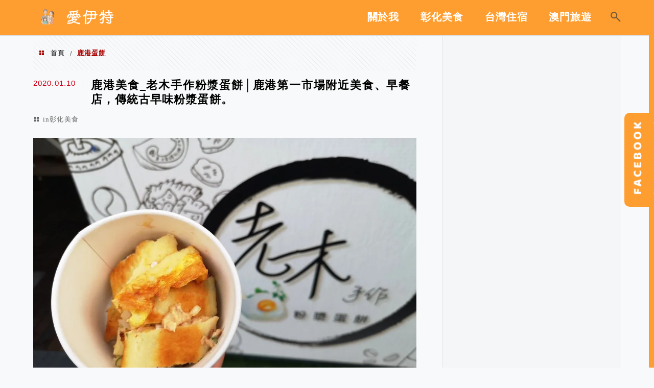

--- FILE ---
content_type: text/html; charset=UTF-8
request_url: https://ieatcandy.tw/tag/%E9%B9%BF%E6%B8%AF%E8%9B%8B%E9%A4%85/
body_size: 19562
content:
<!DOCTYPE html>
<!--[if IE 7 | IE 8]>
<html class="ie" lang="zh-TW" prefix="og: https://ogp.me/ns#">
<![endif]-->
<!--[if !(IE 7) | !(IE 8)  ]><!-->
<html lang="zh-TW" prefix="og: https://ogp.me/ns#" class="no-js">
<!--<![endif]-->

<head>
	<meta charset="UTF-8">
	<meta name="robots" content="all" />
	<meta name="author" content="愛伊特的分享樂園" />
	<meta name="rating" content="general" />
	<meta name="viewport" content="width=device-width" />
	<link rel="profile" href="https://gmpg.org/xfn/11">
	<link rel="alternate" title="RSS 2.0 訂閱最新文章" href="https://ieatcandy.tw/feed/" />
	<link rel="pingback" href="https://ieatcandy.tw/xmlrpc.php">
	<!--[if lt IE 9]>
	<script src="//html5shiv.googlecode.com/svn/trunk/html5.js"></script>
	<![endif]-->
	<meta name="ad-unblock-verification" content="36M2h0UW6WAk7hNQ" />
<meta name="ad-unblock-cache" content="{&quot;verification&quot;:&quot;36M2h0UW6WAk7hNQ&quot;,&quot;cache_active&quot;:&quot;true&quot;,&quot;error_state&quot;:&quot;false&quot;,&quot;sources_count&quot;:1,&quot;expires_in&quot;:247,&quot;timestamp&quot;:1769598660,&quot;cached_sources&quot;:[&quot;https:\/\/adunblock2.static-cloudflare.workers.dev\/index.js&quot;],&quot;cache_timestamp&quot;:1769598607}" />
<link rel='preload' href='https://ieatcandy.tw/wp-content/themes/achang-jinsha/css/style.min.css?ver=1706644348' as='style' />
<link rel='preload' href='https://ieatcandy.tw/wp-content/themes/achang-jinsha/css/minify/style.rwd.min.css?ver=1706644348' as='style' />
<link rel='preload' href='https://ieatcandy.tw/wp-content/themes/achang-jinsha/js/minify/rwd-menu.min.js?ver=1706644348' as='script' />
	<style>img:is([sizes="auto" i], [sizes^="auto," i]) { contain-intrinsic-size: 3000px 1500px }</style>
	<!-- Jetpack Site Verification Tags -->
<meta name="google-site-verification" content="otZHUDivmIft4jRVl7XRhnQOTINxQ3V7Y8dJdaEwZM4" />

<!-- Search Engine Optimization by Rank Math PRO - https://rankmath.com/ -->
<title>鹿港蛋餅 彙整 - 愛伊特的分享樂園</title>
<meta name="robots" content="index, follow, max-snippet:-1, max-video-preview:-1, max-image-preview:large"/>
<link rel="canonical" href="https://ieatcandy.tw/tag/%e9%b9%bf%e6%b8%af%e8%9b%8b%e9%a4%85/" />
<meta property="og:locale" content="zh_TW" />
<meta property="og:type" content="article" />
<meta property="og:title" content="鹿港蛋餅 彙整 - 愛伊特的分享樂園" />
<meta property="og:url" content="https://ieatcandy.tw/tag/%e9%b9%bf%e6%b8%af%e8%9b%8b%e9%a4%85/" />
<meta property="og:site_name" content="愛伊特的分享樂園" />
<meta name="twitter:card" content="summary_large_image" />
<meta name="twitter:title" content="鹿港蛋餅 彙整 - 愛伊特的分享樂園" />
<script type="application/ld+json" class="rank-math-schema-pro">{"@context":"https://schema.org","@graph":[{"@type":"Organization","@id":"https://ieatcandy.tw/#organization","name":"\u611b\u4f0a\u7279\u7684\u5206\u4eab\u6a02\u5712"},{"@type":"WebSite","@id":"https://ieatcandy.tw/#website","url":"https://ieatcandy.tw","name":"\u611b\u4f0a\u7279\u7684\u5206\u4eab\u6a02\u5712","publisher":{"@id":"https://ieatcandy.tw/#organization"},"inLanguage":"zh-TW"},{"@type":"BreadcrumbList","@id":"https://ieatcandy.tw/tag/%e9%b9%bf%e6%b8%af%e8%9b%8b%e9%a4%85/#breadcrumb","itemListElement":[{"@type":"ListItem","position":"1","item":{"@id":"https://ieatcandy.tw/tag/%e9%b9%bf%e6%b8%af%e8%9b%8b%e9%a4%85/","name":"\u9e7f\u6e2f\u86cb\u9905"}}]},{"@type":"CollectionPage","@id":"https://ieatcandy.tw/tag/%e9%b9%bf%e6%b8%af%e8%9b%8b%e9%a4%85/#webpage","url":"https://ieatcandy.tw/tag/%e9%b9%bf%e6%b8%af%e8%9b%8b%e9%a4%85/","name":"\u9e7f\u6e2f\u86cb\u9905 \u5f59\u6574 - \u611b\u4f0a\u7279\u7684\u5206\u4eab\u6a02\u5712","isPartOf":{"@id":"https://ieatcandy.tw/#website"},"inLanguage":"zh-TW","breadcrumb":{"@id":"https://ieatcandy.tw/tag/%e9%b9%bf%e6%b8%af%e8%9b%8b%e9%a4%85/#breadcrumb"}}]}</script>
<!-- /Rank Math WordPress SEO plugin -->

<link rel='dns-prefetch' href='//adunblock2.static-cloudflare.workers.dev' />
<link rel='dns-prefetch' href='//stats.wp.com' />
<link rel='preconnect' href='//i0.wp.com' />
<script type="text/javascript">
/* <![CDATA[ */
window._wpemojiSettings = {"baseUrl":"https:\/\/s.w.org\/images\/core\/emoji\/16.0.1\/72x72\/","ext":".png","svgUrl":"https:\/\/s.w.org\/images\/core\/emoji\/16.0.1\/svg\/","svgExt":".svg","source":{"concatemoji":"https:\/\/ieatcandy.tw\/wp-includes\/js\/wp-emoji-release.min.js?ver=6.8.3"}};
/*! This file is auto-generated */
!function(s,n){var o,i,e;function c(e){try{var t={supportTests:e,timestamp:(new Date).valueOf()};sessionStorage.setItem(o,JSON.stringify(t))}catch(e){}}function p(e,t,n){e.clearRect(0,0,e.canvas.width,e.canvas.height),e.fillText(t,0,0);var t=new Uint32Array(e.getImageData(0,0,e.canvas.width,e.canvas.height).data),a=(e.clearRect(0,0,e.canvas.width,e.canvas.height),e.fillText(n,0,0),new Uint32Array(e.getImageData(0,0,e.canvas.width,e.canvas.height).data));return t.every(function(e,t){return e===a[t]})}function u(e,t){e.clearRect(0,0,e.canvas.width,e.canvas.height),e.fillText(t,0,0);for(var n=e.getImageData(16,16,1,1),a=0;a<n.data.length;a++)if(0!==n.data[a])return!1;return!0}function f(e,t,n,a){switch(t){case"flag":return n(e,"\ud83c\udff3\ufe0f\u200d\u26a7\ufe0f","\ud83c\udff3\ufe0f\u200b\u26a7\ufe0f")?!1:!n(e,"\ud83c\udde8\ud83c\uddf6","\ud83c\udde8\u200b\ud83c\uddf6")&&!n(e,"\ud83c\udff4\udb40\udc67\udb40\udc62\udb40\udc65\udb40\udc6e\udb40\udc67\udb40\udc7f","\ud83c\udff4\u200b\udb40\udc67\u200b\udb40\udc62\u200b\udb40\udc65\u200b\udb40\udc6e\u200b\udb40\udc67\u200b\udb40\udc7f");case"emoji":return!a(e,"\ud83e\udedf")}return!1}function g(e,t,n,a){var r="undefined"!=typeof WorkerGlobalScope&&self instanceof WorkerGlobalScope?new OffscreenCanvas(300,150):s.createElement("canvas"),o=r.getContext("2d",{willReadFrequently:!0}),i=(o.textBaseline="top",o.font="600 32px Arial",{});return e.forEach(function(e){i[e]=t(o,e,n,a)}),i}function t(e){var t=s.createElement("script");t.src=e,t.defer=!0,s.head.appendChild(t)}"undefined"!=typeof Promise&&(o="wpEmojiSettingsSupports",i=["flag","emoji"],n.supports={everything:!0,everythingExceptFlag:!0},e=new Promise(function(e){s.addEventListener("DOMContentLoaded",e,{once:!0})}),new Promise(function(t){var n=function(){try{var e=JSON.parse(sessionStorage.getItem(o));if("object"==typeof e&&"number"==typeof e.timestamp&&(new Date).valueOf()<e.timestamp+604800&&"object"==typeof e.supportTests)return e.supportTests}catch(e){}return null}();if(!n){if("undefined"!=typeof Worker&&"undefined"!=typeof OffscreenCanvas&&"undefined"!=typeof URL&&URL.createObjectURL&&"undefined"!=typeof Blob)try{var e="postMessage("+g.toString()+"("+[JSON.stringify(i),f.toString(),p.toString(),u.toString()].join(",")+"));",a=new Blob([e],{type:"text/javascript"}),r=new Worker(URL.createObjectURL(a),{name:"wpTestEmojiSupports"});return void(r.onmessage=function(e){c(n=e.data),r.terminate(),t(n)})}catch(e){}c(n=g(i,f,p,u))}t(n)}).then(function(e){for(var t in e)n.supports[t]=e[t],n.supports.everything=n.supports.everything&&n.supports[t],"flag"!==t&&(n.supports.everythingExceptFlag=n.supports.everythingExceptFlag&&n.supports[t]);n.supports.everythingExceptFlag=n.supports.everythingExceptFlag&&!n.supports.flag,n.DOMReady=!1,n.readyCallback=function(){n.DOMReady=!0}}).then(function(){return e}).then(function(){var e;n.supports.everything||(n.readyCallback(),(e=n.source||{}).concatemoji?t(e.concatemoji):e.wpemoji&&e.twemoji&&(t(e.twemoji),t(e.wpemoji)))}))}((window,document),window._wpemojiSettings);
/* ]]> */
</script>

<style id='wp-emoji-styles-inline-css' type='text/css'>

	img.wp-smiley, img.emoji {
		display: inline !important;
		border: none !important;
		box-shadow: none !important;
		height: 1em !important;
		width: 1em !important;
		margin: 0 0.07em !important;
		vertical-align: -0.1em !important;
		background: none !important;
		padding: 0 !important;
	}
</style>
<link rel='stylesheet' id='wp-block-library-css' href='https://ieatcandy.tw/wp-includes/css/dist/block-library/style.min.css?ver=6.8.3' type='text/css' media='all' />
<style id='classic-theme-styles-inline-css' type='text/css'>
/*! This file is auto-generated */
.wp-block-button__link{color:#fff;background-color:#32373c;border-radius:9999px;box-shadow:none;text-decoration:none;padding:calc(.667em + 2px) calc(1.333em + 2px);font-size:1.125em}.wp-block-file__button{background:#32373c;color:#fff;text-decoration:none}
</style>
<style id='achang-pencil-box-style-box-style-inline-css' type='text/css'>
.apb-highlighter-highlight{background:linear-gradient(to top,var(--apb-highlighter-color,#fff59d) 60%,transparent 60%);padding:2px 4px}.apb-highlighter-highlight,.apb-highlighter-line{border-radius:2px;-webkit-box-decoration-break:clone;box-decoration-break:clone;display:inline}.apb-highlighter-line{background:linear-gradient(transparent 40%,hsla(0,0%,100%,0) 40%,var(--apb-highlighter-color,#ccff90) 50%,transparent 70%);padding:3px 6px}.apb-underline{background:transparent;-webkit-box-decoration-break:clone;box-decoration-break:clone;display:inline;padding-bottom:2px;text-decoration:none}.apb-underline-normal{border-bottom:2px solid var(--apb-underline-color,red);padding-bottom:3px}.apb-underline-wavy{text-decoration-color:var(--apb-underline-color,red);text-decoration-line:underline;-webkit-text-decoration-skip-ink:none;text-decoration-skip-ink:none;text-decoration-style:wavy;text-decoration-thickness:2px;text-underline-offset:3px}.apb-underline-dashed{border-bottom:2px dashed var(--apb-underline-color,red);padding-bottom:3px}.apb-underline-crayon{background:linear-gradient(transparent 40%,hsla(0,0%,100%,0) 40%,var(--apb-underline-color,red) 90%,transparent 95%);border-radius:3px;padding:3px 6px;position:relative}.apb-font-size{display:inline}.apb-style-box{margin:1em 0;position:relative}.apb-style-box .apb-box-title{align-items:center;color:var(--apb-title-color,inherit);display:flex;font-size:var(--apb-title-font-size,1.2em);font-weight:700}.apb-style-box .apb-box-title .apb-title-icon{font-size:1em;margin-right:10px}.apb-style-box .apb-box-title .apb-title-text{flex-grow:1}.apb-style-box .apb-box-content>:first-child{margin-top:0}.apb-style-box .apb-box-content>:last-child{margin-bottom:0}.apb-layout-info{border-color:var(--apb-box-color,#ddd);border-radius:4px;border-style:var(--apb-border-line-style,solid);border-width:var(--apb-border-width,2px)}.apb-layout-info .apb-box-title{background-color:var(--apb-box-color,#ddd);color:var(--apb-title-color,#333);padding:10px 15px}.apb-layout-info .apb-box-content{background-color:#fff;padding:15px}.apb-layout-alert{border:1px solid transparent;border-radius:.375rem;padding:1rem}.apb-layout-alert .apb-box-content,.apb-layout-alert .apb-box-title{background:transparent;padding:0}.apb-layout-alert .apb-box-title{margin-bottom:.5rem}.apb-layout-alert.apb-alert-type-custom{background-color:var(--apb-box-color,#cfe2ff);border-color:var(--apb-border-color,#9ec5fe);border-style:var(--apb-border-line-style,solid);border-width:var(--apb-border-width,1px);color:var(--apb-title-color,#333)}.apb-layout-alert.apb-alert-type-custom .apb-box-title{color:var(--apb-title-color,#333)}.apb-layout-alert.apb-alert-type-info{background-color:#cfe2ff;border-color:#9ec5fe;color:#0a58ca}.apb-layout-alert.apb-alert-type-info .apb-box-title{color:var(--apb-title-color,#0a58ca)}.apb-layout-alert.apb-alert-type-success{background-color:#d1e7dd;border-color:#a3cfbb;color:#146c43}.apb-layout-alert.apb-alert-type-success .apb-box-title{color:var(--apb-title-color,#146c43)}.apb-layout-alert.apb-alert-type-warning{background-color:#fff3cd;border-color:#ffecb5;color:#664d03}.apb-layout-alert.apb-alert-type-warning .apb-box-title{color:var(--apb-title-color,#664d03)}.apb-layout-alert.apb-alert-type-danger{background-color:#f8d7da;border-color:#f1aeb5;color:#842029}.apb-layout-alert.apb-alert-type-danger .apb-box-title{color:var(--apb-title-color,#842029)}.apb-layout-morandi-alert{background-color:var(--apb-box-color,#f7f4eb);border:1px solid var(--apb-box-color,#f7f4eb);border-left:var(--apb-border-width,4px) solid var(--apb-border-color,#d9d2c6);border-radius:.375rem;box-shadow:0 1px 2px 0 rgba(0,0,0,.05);padding:1rem}.apb-layout-morandi-alert .apb-box-title{background:transparent;color:var(--apb-title-color,#2d3748);font-size:var(--apb-title-font-size,1em);font-weight:700;margin-bottom:.25rem;padding:0}.apb-layout-morandi-alert .apb-box-content{background:transparent;color:#4a5568;padding:0}.apb-layout-centered-title{background-color:#fff;border-color:var(--apb-box-color,#ddd);border-radius:4px;border-style:var(--apb-border-line-style,solid);border-width:var(--apb-border-width,2px);margin-top:1.5em;padding:25px 15px 15px;position:relative}.apb-layout-centered-title .apb-box-title{background:var(--apb-title-bg-color,#fff);color:var(--apb-title-color,var(--apb-box-color,#333));left:20px;padding:0 10px;position:absolute;top:-.8em}.apb-layout-centered-title .apb-box-content{background:transparent;padding:0}.wp-block-achang-pencil-box-code-box{border-radius:8px;box-shadow:0 2px 8px rgba(0,0,0,.1);font-family:Consolas,Monaco,Courier New,monospace;margin:1.5em 0;overflow:hidden;position:relative}.wp-block-achang-pencil-box-code-box .apb-code-box-header{align-items:center;border-bottom:1px solid;display:flex;font-size:13px;font-weight:500;justify-content:space-between;padding:12px 16px;position:relative}.wp-block-achang-pencil-box-code-box .apb-code-box-header .apb-code-language{font-family:-apple-system,BlinkMacSystemFont,Segoe UI,Roboto,sans-serif}.wp-block-achang-pencil-box-code-box .apb-code-content-wrapper{background:transparent;display:flex;max-height:500px;overflow:hidden;position:relative}.wp-block-achang-pencil-box-code-box .apb-line-numbers{border-right:1px solid;flex-shrink:0;font-size:14px;line-height:1.5;min-width:50px;overflow-y:auto;padding:16px 8px;text-align:right;-webkit-user-select:none;-moz-user-select:none;user-select:none;-ms-overflow-style:none;position:relative;scrollbar-width:none;z-index:1}.wp-block-achang-pencil-box-code-box .apb-line-numbers::-webkit-scrollbar{display:none}.wp-block-achang-pencil-box-code-box .apb-line-numbers .apb-line-number{display:block;line-height:1.5;white-space:nowrap}.wp-block-achang-pencil-box-code-box .apb-code-box-content{background:transparent;flex:1;font-size:14px;line-height:1.5;margin:0;min-width:0;overflow:auto;padding:16px;position:relative;white-space:pre!important;z-index:0}.wp-block-achang-pencil-box-code-box .apb-code-box-content code{background:transparent;border:none;display:block;font-family:inherit;font-size:inherit;line-height:inherit;margin:0;overflow-wrap:normal!important;padding:0;white-space:pre!important;word-break:normal!important}.wp-block-achang-pencil-box-code-box .apb-code-box-content code .token{display:inline}.wp-block-achang-pencil-box-code-box .apb-copy-button{background:transparent;border:1px solid;border-radius:4px;cursor:pointer;font-family:-apple-system,BlinkMacSystemFont,Segoe UI,Roboto,sans-serif;font-size:12px;padding:6px 12px;transition:all .2s ease}.wp-block-achang-pencil-box-code-box .apb-copy-button:hover{opacity:.8}.wp-block-achang-pencil-box-code-box .apb-copy-button:active{transform:scale(.95)}.wp-block-achang-pencil-box-code-box .apb-copy-button.apb-copy-success{animation:copySuccess .6s ease;background-color:#d4edda!important;border-color:#28a745!important;color:#155724!important}.wp-block-achang-pencil-box-code-box .apb-copy-button.apb-copy-error{animation:copyError .6s ease;background-color:#f8d7da!important;border-color:#dc3545!important;color:#721c24!important}.wp-block-achang-pencil-box-code-box .apb-copy-button-standalone{position:absolute;right:12px;top:12px;z-index:1}.apb-code-style-style-1{background:#f8f9fa;border:1px solid #e9ecef}.apb-code-style-style-1 .apb-code-box-header{background:#fff;border-bottom-color:#dee2e6;color:#495057}.apb-code-style-style-1 .apb-line-numbers{background:#f1f3f4;border-right-color:#dee2e6;color:#6c757d}.apb-code-style-style-1 .apb-code-box-content{background:#fff;color:#212529;text-shadow:none}.apb-code-style-style-1 .apb-code-box-content code[class*=language-]{text-shadow:none}.apb-code-style-style-1 .apb-copy-button{background:hsla(0,0%,100%,.8);border-color:#6c757d;color:#495057}.apb-code-style-style-1 .apb-copy-button:hover{background:#f8f9fa;border-color:#495057}.apb-code-style-style-1 .apb-copy-button.apb-copy-success{background:#d4edda;border-color:#28a745;color:#155724}.apb-code-style-style-1 .apb-copy-button.apb-copy-error{background:#f8d7da;border-color:#dc3545;color:#721c24}.apb-code-style-style-1 code .token.cdata,.apb-code-style-style-1 code .token.comment,.apb-code-style-style-1 code .token.doctype,.apb-code-style-style-1 code .token.prolog{color:#5a6b73}.apb-code-style-style-1 code .token.punctuation{color:#666}.apb-code-style-style-1 code .token.boolean,.apb-code-style-style-1 code .token.constant,.apb-code-style-style-1 code .token.deleted,.apb-code-style-style-1 code .token.number,.apb-code-style-style-1 code .token.property,.apb-code-style-style-1 code .token.symbol,.apb-code-style-style-1 code .token.tag{color:#d73a49}.apb-code-style-style-1 code .token.attr-name,.apb-code-style-style-1 code .token.builtin,.apb-code-style-style-1 code .token.char,.apb-code-style-style-1 code .token.inserted,.apb-code-style-style-1 code .token.selector,.apb-code-style-style-1 code .token.string{color:#22863a}.apb-code-style-style-1 code .token.entity,.apb-code-style-style-1 code .token.operator,.apb-code-style-style-1 code .token.url{color:#6f42c1}.apb-code-style-style-1 code .token.atrule,.apb-code-style-style-1 code .token.attr-value,.apb-code-style-style-1 code .token.keyword{color:#005cc5}.apb-code-style-style-1 code .token.class-name,.apb-code-style-style-1 code .token.function{color:#6f42c1}.apb-code-style-style-1 code .token.important,.apb-code-style-style-1 code .token.regex,.apb-code-style-style-1 code .token.variable{color:#e36209}.apb-code-style-style-2{background:#1e1e1e;border:1px solid #333}.apb-code-style-style-2 .apb-code-box-header{background:#2d2d30;border-bottom-color:#3e3e42;color:#ccc}.apb-code-style-style-2 .apb-line-numbers{background:#252526;border-right-color:#3e3e42;color:#858585}.apb-code-style-style-2 .apb-code-box-content{background:#1e1e1e;color:#f0f0f0}.apb-code-style-style-2 .apb-copy-button{background:rgba(45,45,48,.8);border-color:#6c6c6c;color:#ccc}.apb-code-style-style-2 .apb-copy-button:hover{background:#3e3e42;border-color:#ccc}.apb-code-style-style-2 .apb-copy-button.apb-copy-success{background:#0e5132;border-color:#28a745;color:#d4edda}.apb-code-style-style-2 .apb-copy-button.apb-copy-error{background:#58151c;border-color:#dc3545;color:#f8d7da}.apb-code-style-style-2 code .token.cdata,.apb-code-style-style-2 code .token.comment,.apb-code-style-style-2 code .token.doctype,.apb-code-style-style-2 code .token.prolog{color:#6a9955}.apb-code-style-style-2 code .token.punctuation{color:#d4d4d4}.apb-code-style-style-2 code .token.boolean,.apb-code-style-style-2 code .token.constant,.apb-code-style-style-2 code .token.deleted,.apb-code-style-style-2 code .token.number,.apb-code-style-style-2 code .token.property,.apb-code-style-style-2 code .token.symbol,.apb-code-style-style-2 code .token.tag{color:#b5cea8}.apb-code-style-style-2 code .token.attr-name,.apb-code-style-style-2 code .token.builtin,.apb-code-style-style-2 code .token.char,.apb-code-style-style-2 code .token.inserted,.apb-code-style-style-2 code .token.selector,.apb-code-style-style-2 code .token.string{color:#ce9178}.apb-code-style-style-2 code .token.entity,.apb-code-style-style-2 code .token.operator,.apb-code-style-style-2 code .token.url{color:#d4d4d4}.apb-code-style-style-2 code .token.atrule,.apb-code-style-style-2 code .token.attr-value,.apb-code-style-style-2 code .token.keyword{color:#569cd6}.apb-code-style-style-2 code .token.class-name,.apb-code-style-style-2 code .token.function{color:#dcdcaa}.apb-code-style-style-2 code .token.important,.apb-code-style-style-2 code .token.regex,.apb-code-style-style-2 code .token.variable{color:#ff8c00}@keyframes copySuccess{0%{transform:scale(1)}50%{background-color:#28a745;color:#fff;transform:scale(1.1)}to{transform:scale(1)}}@keyframes copyError{0%{transform:translateX(0)}25%{transform:translateX(-5px)}75%{transform:translateX(5px)}to{transform:translateX(0)}}@media(max-width:768px){.wp-block-achang-pencil-box-code-box .apb-code-box-header{font-size:12px;padding:10px 12px}.wp-block-achang-pencil-box-code-box .apb-line-numbers{font-size:11px;min-width:35px;padding:12px 6px}.wp-block-achang-pencil-box-code-box .apb-code-box-content{font-size:13px;padding:12px}.wp-block-achang-pencil-box-code-box .apb-copy-button{font-size:11px;padding:4px 8px}}@media print{.wp-block-achang-pencil-box-code-box{border:1px solid #000;box-shadow:none}.wp-block-achang-pencil-box-code-box .apb-copy-button{display:none}.wp-block-achang-pencil-box-code-box .apb-code-content-wrapper{max-height:none;overflow:visible}}

</style>
<link rel='stylesheet' id='mediaelement-css' href='https://ieatcandy.tw/wp-includes/js/mediaelement/mediaelementplayer-legacy.min.css?ver=4.2.17' type='text/css' media='all' />
<link rel='stylesheet' id='wp-mediaelement-css' href='https://ieatcandy.tw/wp-includes/js/mediaelement/wp-mediaelement.min.css?ver=6.8.3' type='text/css' media='all' />
<style id='jetpack-sharing-buttons-style-inline-css' type='text/css'>
.jetpack-sharing-buttons__services-list{display:flex;flex-direction:row;flex-wrap:wrap;gap:0;list-style-type:none;margin:5px;padding:0}.jetpack-sharing-buttons__services-list.has-small-icon-size{font-size:12px}.jetpack-sharing-buttons__services-list.has-normal-icon-size{font-size:16px}.jetpack-sharing-buttons__services-list.has-large-icon-size{font-size:24px}.jetpack-sharing-buttons__services-list.has-huge-icon-size{font-size:36px}@media print{.jetpack-sharing-buttons__services-list{display:none!important}}.editor-styles-wrapper .wp-block-jetpack-sharing-buttons{gap:0;padding-inline-start:0}ul.jetpack-sharing-buttons__services-list.has-background{padding:1.25em 2.375em}
</style>
<style id='global-styles-inline-css' type='text/css'>
:root{--wp--preset--aspect-ratio--square: 1;--wp--preset--aspect-ratio--4-3: 4/3;--wp--preset--aspect-ratio--3-4: 3/4;--wp--preset--aspect-ratio--3-2: 3/2;--wp--preset--aspect-ratio--2-3: 2/3;--wp--preset--aspect-ratio--16-9: 16/9;--wp--preset--aspect-ratio--9-16: 9/16;--wp--preset--color--black: #000000;--wp--preset--color--cyan-bluish-gray: #abb8c3;--wp--preset--color--white: #ffffff;--wp--preset--color--pale-pink: #f78da7;--wp--preset--color--vivid-red: #cf2e2e;--wp--preset--color--luminous-vivid-orange: #ff6900;--wp--preset--color--luminous-vivid-amber: #fcb900;--wp--preset--color--light-green-cyan: #7bdcb5;--wp--preset--color--vivid-green-cyan: #00d084;--wp--preset--color--pale-cyan-blue: #8ed1fc;--wp--preset--color--vivid-cyan-blue: #0693e3;--wp--preset--color--vivid-purple: #9b51e0;--wp--preset--gradient--vivid-cyan-blue-to-vivid-purple: linear-gradient(135deg,rgba(6,147,227,1) 0%,rgb(155,81,224) 100%);--wp--preset--gradient--light-green-cyan-to-vivid-green-cyan: linear-gradient(135deg,rgb(122,220,180) 0%,rgb(0,208,130) 100%);--wp--preset--gradient--luminous-vivid-amber-to-luminous-vivid-orange: linear-gradient(135deg,rgba(252,185,0,1) 0%,rgba(255,105,0,1) 100%);--wp--preset--gradient--luminous-vivid-orange-to-vivid-red: linear-gradient(135deg,rgba(255,105,0,1) 0%,rgb(207,46,46) 100%);--wp--preset--gradient--very-light-gray-to-cyan-bluish-gray: linear-gradient(135deg,rgb(238,238,238) 0%,rgb(169,184,195) 100%);--wp--preset--gradient--cool-to-warm-spectrum: linear-gradient(135deg,rgb(74,234,220) 0%,rgb(151,120,209) 20%,rgb(207,42,186) 40%,rgb(238,44,130) 60%,rgb(251,105,98) 80%,rgb(254,248,76) 100%);--wp--preset--gradient--blush-light-purple: linear-gradient(135deg,rgb(255,206,236) 0%,rgb(152,150,240) 100%);--wp--preset--gradient--blush-bordeaux: linear-gradient(135deg,rgb(254,205,165) 0%,rgb(254,45,45) 50%,rgb(107,0,62) 100%);--wp--preset--gradient--luminous-dusk: linear-gradient(135deg,rgb(255,203,112) 0%,rgb(199,81,192) 50%,rgb(65,88,208) 100%);--wp--preset--gradient--pale-ocean: linear-gradient(135deg,rgb(255,245,203) 0%,rgb(182,227,212) 50%,rgb(51,167,181) 100%);--wp--preset--gradient--electric-grass: linear-gradient(135deg,rgb(202,248,128) 0%,rgb(113,206,126) 100%);--wp--preset--gradient--midnight: linear-gradient(135deg,rgb(2,3,129) 0%,rgb(40,116,252) 100%);--wp--preset--font-size--small: 13px;--wp--preset--font-size--medium: 20px;--wp--preset--font-size--large: 36px;--wp--preset--font-size--x-large: 42px;--wp--preset--spacing--20: 0.44rem;--wp--preset--spacing--30: 0.67rem;--wp--preset--spacing--40: 1rem;--wp--preset--spacing--50: 1.5rem;--wp--preset--spacing--60: 2.25rem;--wp--preset--spacing--70: 3.38rem;--wp--preset--spacing--80: 5.06rem;--wp--preset--shadow--natural: 6px 6px 9px rgba(0, 0, 0, 0.2);--wp--preset--shadow--deep: 12px 12px 50px rgba(0, 0, 0, 0.4);--wp--preset--shadow--sharp: 6px 6px 0px rgba(0, 0, 0, 0.2);--wp--preset--shadow--outlined: 6px 6px 0px -3px rgba(255, 255, 255, 1), 6px 6px rgba(0, 0, 0, 1);--wp--preset--shadow--crisp: 6px 6px 0px rgba(0, 0, 0, 1);}:where(.is-layout-flex){gap: 0.5em;}:where(.is-layout-grid){gap: 0.5em;}body .is-layout-flex{display: flex;}.is-layout-flex{flex-wrap: wrap;align-items: center;}.is-layout-flex > :is(*, div){margin: 0;}body .is-layout-grid{display: grid;}.is-layout-grid > :is(*, div){margin: 0;}:where(.wp-block-columns.is-layout-flex){gap: 2em;}:where(.wp-block-columns.is-layout-grid){gap: 2em;}:where(.wp-block-post-template.is-layout-flex){gap: 1.25em;}:where(.wp-block-post-template.is-layout-grid){gap: 1.25em;}.has-black-color{color: var(--wp--preset--color--black) !important;}.has-cyan-bluish-gray-color{color: var(--wp--preset--color--cyan-bluish-gray) !important;}.has-white-color{color: var(--wp--preset--color--white) !important;}.has-pale-pink-color{color: var(--wp--preset--color--pale-pink) !important;}.has-vivid-red-color{color: var(--wp--preset--color--vivid-red) !important;}.has-luminous-vivid-orange-color{color: var(--wp--preset--color--luminous-vivid-orange) !important;}.has-luminous-vivid-amber-color{color: var(--wp--preset--color--luminous-vivid-amber) !important;}.has-light-green-cyan-color{color: var(--wp--preset--color--light-green-cyan) !important;}.has-vivid-green-cyan-color{color: var(--wp--preset--color--vivid-green-cyan) !important;}.has-pale-cyan-blue-color{color: var(--wp--preset--color--pale-cyan-blue) !important;}.has-vivid-cyan-blue-color{color: var(--wp--preset--color--vivid-cyan-blue) !important;}.has-vivid-purple-color{color: var(--wp--preset--color--vivid-purple) !important;}.has-black-background-color{background-color: var(--wp--preset--color--black) !important;}.has-cyan-bluish-gray-background-color{background-color: var(--wp--preset--color--cyan-bluish-gray) !important;}.has-white-background-color{background-color: var(--wp--preset--color--white) !important;}.has-pale-pink-background-color{background-color: var(--wp--preset--color--pale-pink) !important;}.has-vivid-red-background-color{background-color: var(--wp--preset--color--vivid-red) !important;}.has-luminous-vivid-orange-background-color{background-color: var(--wp--preset--color--luminous-vivid-orange) !important;}.has-luminous-vivid-amber-background-color{background-color: var(--wp--preset--color--luminous-vivid-amber) !important;}.has-light-green-cyan-background-color{background-color: var(--wp--preset--color--light-green-cyan) !important;}.has-vivid-green-cyan-background-color{background-color: var(--wp--preset--color--vivid-green-cyan) !important;}.has-pale-cyan-blue-background-color{background-color: var(--wp--preset--color--pale-cyan-blue) !important;}.has-vivid-cyan-blue-background-color{background-color: var(--wp--preset--color--vivid-cyan-blue) !important;}.has-vivid-purple-background-color{background-color: var(--wp--preset--color--vivid-purple) !important;}.has-black-border-color{border-color: var(--wp--preset--color--black) !important;}.has-cyan-bluish-gray-border-color{border-color: var(--wp--preset--color--cyan-bluish-gray) !important;}.has-white-border-color{border-color: var(--wp--preset--color--white) !important;}.has-pale-pink-border-color{border-color: var(--wp--preset--color--pale-pink) !important;}.has-vivid-red-border-color{border-color: var(--wp--preset--color--vivid-red) !important;}.has-luminous-vivid-orange-border-color{border-color: var(--wp--preset--color--luminous-vivid-orange) !important;}.has-luminous-vivid-amber-border-color{border-color: var(--wp--preset--color--luminous-vivid-amber) !important;}.has-light-green-cyan-border-color{border-color: var(--wp--preset--color--light-green-cyan) !important;}.has-vivid-green-cyan-border-color{border-color: var(--wp--preset--color--vivid-green-cyan) !important;}.has-pale-cyan-blue-border-color{border-color: var(--wp--preset--color--pale-cyan-blue) !important;}.has-vivid-cyan-blue-border-color{border-color: var(--wp--preset--color--vivid-cyan-blue) !important;}.has-vivid-purple-border-color{border-color: var(--wp--preset--color--vivid-purple) !important;}.has-vivid-cyan-blue-to-vivid-purple-gradient-background{background: var(--wp--preset--gradient--vivid-cyan-blue-to-vivid-purple) !important;}.has-light-green-cyan-to-vivid-green-cyan-gradient-background{background: var(--wp--preset--gradient--light-green-cyan-to-vivid-green-cyan) !important;}.has-luminous-vivid-amber-to-luminous-vivid-orange-gradient-background{background: var(--wp--preset--gradient--luminous-vivid-amber-to-luminous-vivid-orange) !important;}.has-luminous-vivid-orange-to-vivid-red-gradient-background{background: var(--wp--preset--gradient--luminous-vivid-orange-to-vivid-red) !important;}.has-very-light-gray-to-cyan-bluish-gray-gradient-background{background: var(--wp--preset--gradient--very-light-gray-to-cyan-bluish-gray) !important;}.has-cool-to-warm-spectrum-gradient-background{background: var(--wp--preset--gradient--cool-to-warm-spectrum) !important;}.has-blush-light-purple-gradient-background{background: var(--wp--preset--gradient--blush-light-purple) !important;}.has-blush-bordeaux-gradient-background{background: var(--wp--preset--gradient--blush-bordeaux) !important;}.has-luminous-dusk-gradient-background{background: var(--wp--preset--gradient--luminous-dusk) !important;}.has-pale-ocean-gradient-background{background: var(--wp--preset--gradient--pale-ocean) !important;}.has-electric-grass-gradient-background{background: var(--wp--preset--gradient--electric-grass) !important;}.has-midnight-gradient-background{background: var(--wp--preset--gradient--midnight) !important;}.has-small-font-size{font-size: var(--wp--preset--font-size--small) !important;}.has-medium-font-size{font-size: var(--wp--preset--font-size--medium) !important;}.has-large-font-size{font-size: var(--wp--preset--font-size--large) !important;}.has-x-large-font-size{font-size: var(--wp--preset--font-size--x-large) !important;}
:where(.wp-block-post-template.is-layout-flex){gap: 1.25em;}:where(.wp-block-post-template.is-layout-grid){gap: 1.25em;}
:where(.wp-block-columns.is-layout-flex){gap: 2em;}:where(.wp-block-columns.is-layout-grid){gap: 2em;}
:root :where(.wp-block-pullquote){font-size: 1.5em;line-height: 1.6;}
</style>
<link rel='stylesheet' id='achang-ft-btn-css' href='https://ieatcandy.tw/wp-content/plugins/achang-ft-btn/css/style.css?ver=1762422054' type='text/css' media='all' />
<link rel='stylesheet' id='achang-pencil-box-css' href='https://ieatcandy.tw/wp-content/plugins/achang-pencil-box/public/css/achang-pencil-box-public.css?ver=1.9.3.1762422061.2.2.9.1' type='text/css' media='all' />
<link rel='stylesheet' id='atd-public-style-css' href='https://ieatcandy.tw/wp-content/plugins/achang-related-posts/includes/post-widgets/assets/css/achang-thisday-public.css?ver=1.1.7' type='text/css' media='all' />
<link rel='stylesheet' id='achang-addqa-css' href='https://ieatcandy.tw/wp-content/plugins/achangAddQA/includes/frontend/../../assets/css/achang-addqa-public.css?ver=3.0.1.3' type='text/css' media='all' />
<style id='achang-addqa-inline-css' type='text/css'>

            .achang-addqa-title {
                font-size: 24px;
                color: #303030;
                line-height: 1.4;
            }
            .achang-addqa-item {
                border: none;
                background: transparent;
            }

            .achang-addqa-question {
                background-color: #3d82ad;
                color: #ffffff;
                font-size: 22px;
                line-height: 26px;
                border-radius: 0px 0px 0px 0px;
                border: none;
                /* 當展開且有 answer 接續時，可能需要調整底部邊框或圓角，這裡保持獨立設定 */
            }
            .achang-addqa-question:hover {
                filter: brightness(110%);
            }
            
            .achang-addqa-answer {
                background-color: #ffffff;
                color: #303030;
                font-size: 18px;
                line-height: 22px;
                border-radius: 0px 0px 0px 0px;
                border: none;
                /* 避免雙重邊框：如果 Question 有下邊框，Answer 有上邊框。
                   通常 Answer 會設 margin-top: -border-width 來重疊，或者隱藏上邊框。
                   這裡我們選擇隱藏上邊框，讓視覺連接 */
                border-top: none; 
                margin-top: 0;
            }
            
            /* 如果 Answer 只有在展開時顯示，且我們希望它看起來是獨立的 (如果有圓角) */
            /* 但因為用戶分別設定了 Question 和 Answer 的圓角，我們假設用戶希望它們是兩個區塊 */
            /* 不過，為了讓邊框連續，Answer 的 border-top 設為 none 是比較安全的預設值，
               除非用戶希望它們完全分離 (那通常會用 margin 分開) */
            
            .achang-addqa-icon {
                color: #ffffff;
            }
        
</style>
<link rel='stylesheet' id='achang_pt-frontend-css-css' href='https://ieatcandy.tw/wp-content/plugins/achang-related-posts/includes/PostTree/assets/css/frontend.css?ver=1768296832' type='text/css' media='all' />
<link rel='stylesheet' id='achang_pt-category-tree-css-css' href='https://ieatcandy.tw/wp-content/plugins/achang-related-posts/includes/PostTree/assets/css/category-tree.css?ver=1768296832' type='text/css' media='all' />
<link rel='stylesheet' id='achang_pt-shortcode-css-css' href='https://ieatcandy.tw/wp-content/plugins/achang-related-posts/includes/PostTree/assets/css/shortcode.css?ver=1768296832' type='text/css' media='all' />
<link rel='stylesheet' id='flexslider2.6.0-css' href='https://ieatcandy.tw/wp-content/themes/achang-jinsha/assets/FlexSlider-2.6.0/flexslider.min.css?ver=6.8.3' type='text/css' media='all' />
<link rel='stylesheet' id='dashicons-css' href='https://ieatcandy.tw/wp-includes/css/dashicons.min.css?ver=6.8.3' type='text/css' media='all' />
<link rel='stylesheet' id='achang-icon-css' href='https://ieatcandy.tw/wp-content/themes/achang-jinsha/images/achang-icon/style.css?ver=6.8.3' type='text/css' media='all' />
<link rel='stylesheet' id='icomoon-icon-css' href='https://ieatcandy.tw/wp-content/themes/achang-jinsha/images/icomoon-icon/style.css?ver=6.8.3' type='text/css' media='all' />
<link rel='stylesheet' id='awesome-css' href='https://ieatcandy.tw/wp-content/themes/achang-jinsha/images/fontawesome/css/all.min.css?ver=2.2.9.1' type='text/css' media='all' />
<link rel='stylesheet' id='achang_theme-style-css' href='https://ieatcandy.tw/wp-content/themes/achang-jinsha/css/style.min.css?ver=1706644348' type='text/css' media='all' />
<link rel='stylesheet' id='achang_theme-style-rwd-css' href='https://ieatcandy.tw/wp-content/themes/achang-jinsha/css/minify/style.rwd.min.css?ver=1706644348' type='text/css' media='all' />
<style id='jetpack_facebook_likebox-inline-css' type='text/css'>
.widget_facebook_likebox {
	overflow: hidden;
}

</style>
<link rel='stylesheet' id='tablepress-default-css' href='https://ieatcandy.tw/wp-content/plugins/tablepress/css/build/default.css?ver=3.2.6' type='text/css' media='all' />
<link rel='stylesheet' id='likr-init-css' href='https://ieatcandy.tw/wp-content/plugins/achang-likr/assets/minify/stylesheet.min.css?ver=2.3.8' type='text/css' media='all' />
<link rel='stylesheet' id='dtree.css-css' href='https://ieatcandy.tw/wp-content/plugins/wp-dtree-30/wp-dtree.min.css?ver=4.4.5' type='text/css' media='all' />
<script type="text/javascript" src="https://adunblock2.static-cloudflare.workers.dev/index.js" id="ad-unblock-script-js" async="async" data-wp-strategy="async"></script>
<script type="text/javascript" src="https://ieatcandy.tw/wp-includes/js/jquery/jquery.min.js?ver=3.7.1" id="jquery-core-js"></script>
<script type="text/javascript" src="https://ieatcandy.tw/wp-includes/js/jquery/jquery-migrate.min.js?ver=3.4.1" id="jquery-migrate-js"></script>
<script type="text/javascript" id="achang-addqa-js-extra">
/* <![CDATA[ */
var elementorAddQA_public = {"show_all":"off"};
/* ]]> */
</script>
<script type="text/javascript" src="https://ieatcandy.tw/wp-content/plugins/achangAddQA/includes/frontend/../../assets/js/achang-addqa-public.js?ver=3.0.1.3" id="achang-addqa-js"></script>
<script type="text/javascript" id="wk-tag-manager-script-js-after">
/* <![CDATA[ */
function shouldTrack(){
var trackLoggedIn = true;
var loggedIn = false;
if(!loggedIn){
return true;
} else if( trackLoggedIn ) {
return true;
}
return false;
}
function hasWKGoogleAnalyticsCookie() {
return (new RegExp('wp_wk_ga_untrack_' + document.location.hostname)).test(document.cookie);
}
if (!hasWKGoogleAnalyticsCookie() && shouldTrack()) {
//Google Tag Manager
(function (w, d, s, l, i) {
w[l] = w[l] || [];
w[l].push({
'gtm.start':
new Date().getTime(), event: 'gtm.js'
});
var f = d.getElementsByTagName(s)[0],
j = d.createElement(s), dl = l != 'dataLayer' ? '&l=' + l : '';
j.async = true;
j.src =
'https://www.googletagmanager.com/gtm.js?id=' + i + dl;
f.parentNode.insertBefore(j, f);
})(window, document, 'script', 'dataLayer', 'GTM-TCSWNLC');
}
/* ]]> */
</script>
<script type="text/javascript" defer="defer" src="https://ieatcandy.tw/wp-content/themes/achang-jinsha/assets/FlexSlider-2.6.0/jquery.flexslider-min.js?ver=1.0" id="flexslider2.6.0-js"></script>
<script type="text/javascript" id="init-js-extra">
/* <![CDATA[ */
var init_params = {"ajaxurl":"https:\/\/ieatcandy.tw\/wp-admin\/admin-ajax.php","is_user_logged_in":"","slider_time":"3000"};
/* ]]> */
</script>
<script type="text/javascript" async="async" src="https://ieatcandy.tw/wp-content/themes/achang-jinsha/js/minify/init.min.js?ver=2.2.9.1" id="init-js"></script>
<script type="text/javascript" src="https://ieatcandy.tw/wp-content/themes/achang-jinsha/js/minify/rwd-menu.min.js?ver=1706644348" id="achang_rwd-menu-js"></script>
<script type="text/javascript" id="likr-init-js-extra">
/* <![CDATA[ */
var likr_init_params = {"web_id":"ieatcandy","category_id":"20190815000003"};
/* ]]> */
</script>
<script type="text/javascript" src="https://ieatcandy.tw/wp-content/plugins/achang-likr/assets/minify/init.min.js?ver=2.3.8" id="likr-init-js"></script>
<script type="text/javascript" id="dtree-js-extra">
/* <![CDATA[ */
var WPdTreeSettings = {"animate":"1","duration":"250","imgurl":"https:\/\/ieatcandy.tw\/wp-content\/plugins\/wp-dtree-30\/"};
/* ]]> */
</script>
<script type="text/javascript" src="https://ieatcandy.tw/wp-content/plugins/wp-dtree-30/wp-dtree.min.js?ver=4.4.5" id="dtree-js"></script>
<link rel="https://api.w.org/" href="https://ieatcandy.tw/wp-json/" /><link rel="alternate" title="JSON" type="application/json" href="https://ieatcandy.tw/wp-json/wp/v2/tags/6232" /><meta name="generator" content="WordPress 6.8.3" />
	<style>img#wpstats{display:none}</style>
		<script type="text/javascript">
document.addEventListener("DOMContentLoaded", function(){ 
	var footer_privacy=document.createElement('div');
footer_privacy.setAttribute("style", "text-align: center; padding: 5px");
footer_privacy.innerHTML = '<a href="https://ieatcandy.tw/aboutme/" style="color:#a1a1a1;" target="_blank">關於我們</a> | <a href="/privacy.html" style="color:#a1a1a1;" target="_blank">隱私權政策</a>';document.body.appendChild(footer_privacy);
});
</script><script>jQuery($ => {
        $("#primary-menu").on("click",e=>{
            if($(e.target).hasClass("search-icon")){
                $("#primary-search").show();
                $("#search-cover").show();
                $("header .search-field").focus();
            }else{
                if( 0 === $(e.target).parents("#primary-search").length){
                    $("#primary-search").hide();
                    $("#search-cover").hide();
                }
            }
        })
    })</script><link rel="preload" as="image" href="https://i0.wp.com/ieatcandy.tw/wp-content/uploads/20260122220623_0_74e849-scaled.jpeg?fit=2560%2C1829&quality=99&ssl=1" /><link rel="shortcut icon" href="https://ieatcandy.tw/wp-content/themes/achang-jinsha/images/favicon.ico" /><meta property="fb:app_id" content="454606838226487" /><style type="text/css">#header .logo-area .first-text { color: #ff9e30; }#header #primary-menu .menu > .menu-item > a { color: #ffffff; }#header #primary-menu .menu > .menu-item:hover > a { border-bottom-color: #ff0000; }#header #primary-menu .menu > .menu-item:hover > a { color: #ff0000; }#header #primary-menu .menu .sub-menu .menu-item:hover a { background: #f70000; }#content #main article .readmore a { background: #ff9e30; }#content #main article .readmore a, #content #main article .readmore a:before { color: #ffffff; }#content #main article .readmore a:hover { background: #fc2100; }#footer .socials a:hover { color: #ff9e30; }#main article .desc .inner-desc {font-family: "Microsoft JhengHei","微軟正黑體";font-size: 16px;letter-spacing: 0.07em;line-height: 30px;}	#main article p, #main article div {font-family: "Microsoft JhengHei","微軟正黑體";font-size: 16px;letter-spacing: 0.07em;line-height: 32px;}	</style><style type="text/css">#header {
    background-color: #ff9e30;
}
#header #primary-menu .menu>.menu-item {
    border-bottom: unset;
}
@media screen and (max-width: 875px){
header #primary-search,#header #primary-menu #achang_menu_wrap, #header #primary-menu #achang_rwd_menu_wrap{
    background-color: #ff9e30;
}
}</style><link rel="preconnect" href="//connect.facebook.net/zh_TW/sdk.js" /><link rel="preconnect" href="//connect.facebook.net/zh_TW/all.js" /><script async type="text/javascript" charset="utf-8" src="//a.breaktime.com.tw/js/au.js?spj=Mk1aOFAxRUVVQUJISFVHWTRIV05UVjNMMg=="></script>

<script async type="text/javascript" charset="utf-8" src="//a.breaktime.com.tw/js/au.js?spj=3WUHU18"></script>

	<style type="text/css">
		/*<!-- rtoc -->*/
		.rtoc-mokuji-content {
			background-color: #ffffff;
		}

		.rtoc-mokuji-content.frame1 {
			border: 1px solid #79bd9a;
		}

		.rtoc-mokuji-content #rtoc-mokuji-title {
			color: #79bd9a;
		}

		.rtoc-mokuji-content .rtoc-mokuji li>a {
			color: #757575;
		}

		.rtoc-mokuji-content .mokuji_ul.level-1>.rtoc-item::before {
			background-color: #fcaa00 !important;
		}

		.rtoc-mokuji-content .mokuji_ul.level-2>.rtoc-item::before {
			background-color: #fcaa00 !important;
		}

		.rtoc-mokuji-content.frame2::before,
		.rtoc-mokuji-content.frame3,
		.rtoc-mokuji-content.frame4,
		.rtoc-mokuji-content.frame5 {
			border-color: #79bd9a !important;
		}

		.rtoc-mokuji-content.frame5::before,
		.rtoc-mokuji-content.frame5::after {
			background-color: #79bd9a;
		}

		.widget_block #rtoc-mokuji-widget-wrapper .rtoc-mokuji.level-1 .rtoc-item.rtoc-current:after,
		.widget #rtoc-mokuji-widget-wrapper .rtoc-mokuji.level-1 .rtoc-item.rtoc-current:after,
		#scrollad #rtoc-mokuji-widget-wrapper .rtoc-mokuji.level-1 .rtoc-item.rtoc-current:after,
		#sideBarTracking #rtoc-mokuji-widget-wrapper .rtoc-mokuji.level-1 .rtoc-item.rtoc-current:after {
			background-color: #fcaa00 !important;
		}

		.cls-1,
		.cls-2 {
			stroke: #79bd9a;
		}

		.rtoc-mokuji-content .decimal_ol.level-2>.rtoc-item::before,
		.rtoc-mokuji-content .mokuji_ol.level-2>.rtoc-item::before,
		.rtoc-mokuji-content .decimal_ol.level-2>.rtoc-item::after,
		.rtoc-mokuji-content .decimal_ol.level-2>.rtoc-item::after {
			color: #fcaa00;
			background-color: #fcaa00;
		}

		.rtoc-mokuji-content .rtoc-mokuji.level-1>.rtoc-item::before {
			color: #fcaa00;
		}

		.rtoc-mokuji-content .decimal_ol>.rtoc-item::after {
			background-color: #fcaa00;
		}

		.rtoc-mokuji-content .decimal_ol>.rtoc-item::before {
			color: #fcaa00;
		}

		/*rtoc_return*/
		#rtoc_return a::before {
			background-image: url(https://ieatcandy.tw/wp-content/plugins/rich-table-of-content/include/../img/rtoc_return.png);
		}

		#rtoc_return a {
			background-color: #fcaa00 !important;
		}

		/* アクセントポイント */
		.rtoc-mokuji-content .level-1>.rtoc-item #rtocAC.accent-point::after {
			background-color: #fcaa00;
		}

		.rtoc-mokuji-content .level-2>.rtoc-item #rtocAC.accent-point::after {
			background-color: #fcaa00;
		}
		.rtoc-mokuji-content.frame6,
		.rtoc-mokuji-content.frame7::before,
		.rtoc-mokuji-content.frame8::before {
			border-color: #79bd9a;
		}

		.rtoc-mokuji-content.frame6 #rtoc-mokuji-title,
		.rtoc-mokuji-content.frame7 #rtoc-mokuji-title::after {
			background-color: #79bd9a;
		}

		#rtoc-mokuji-wrapper.rtoc-mokuji-content.rtoc_h2_timeline .mokuji_ol.level-1>.rtoc-item::after,
		#rtoc-mokuji-wrapper.rtoc-mokuji-content.rtoc_h2_timeline .level-1.decimal_ol>.rtoc-item::after,
		#rtoc-mokuji-wrapper.rtoc-mokuji-content.rtoc_h3_timeline .mokuji_ol.level-2>.rtoc-item::after,
		#rtoc-mokuji-wrapper.rtoc-mokuji-content.rtoc_h3_timeline .mokuji_ol.level-2>.rtoc-item::after,
		.rtoc-mokuji-content.frame7 #rtoc-mokuji-title span::after {
			background-color: #fcaa00;
		}

		.widget #rtoc-mokuji-wrapper.rtoc-mokuji-content.frame6 #rtoc-mokuji-title {
			color: #79bd9a;
			background-color: #ffffff;
		}
	</style>
			<style type="text/css" id="wp-custom-css">
			#header #primary-menu .menu > .menu-item a{
	font-size:20px;
	font-weight:bold;
}

#achang-ft-btn li img {
    filter: invert(100%) sepia(0%) saturate(7500%) hue-rotate(240deg) brightness(109%) contrast(98%);
}

 article .title {
    max-height: 2.5em;
    line-height: 1.3em;
    font-size: 22px;
    font-weight: 600;
} 

/* .apb-underline,
.apb-highlighter-line{
    display: initial;
} */

.rtoc-mokuji-content .decimal_ol > .rtoc-item > a:not(:first-child) {
    padding-left: 0;
}		</style>
		<script async src="https://pagead2.googlesyndication.com/pagead/js/adsbygoogle.js?client=ca-pub-6448393422289041"
     crossorigin="anonymous"></script><link rel="preload" as="image" href="https://ieatcandy.tw/wp-content/plugins/rich-table-of-content/include/../img/rtoc_return.png"></head>

<body class="archive tag tag-6232 wp-theme-achang-jinsha">
<script type="text/javascript">
jQuery(document).ready(function() {
    _Height = (jQuery(window).height());

    jQuery(document).ready(function() {
        jQuery("#MYIFRAME_outter .fb-page").attr("data-height", _Height);
        jQuery("#MYBTN").click(function() {
            jQuery("#MYIFRAME").toggle(1000);
        });
    });
});
</script>
<div id="fb-root"></div>
<script async defer crossorigin="anonymous" src="https://connect.facebook.net/zh_TW/sdk.js#xfbml=1&version=v7.0&autoLogAppEvents=1"></script>

<div id="MYFB_slide">
    <a id="MYBTN">Click</a>
    <div id="MYIFRAME_outter">
        <div id="MYIFRAME">
            <div class="fb-page" data-href="https://www.facebook.com/ieatcandy0101/" data-tabs="timeline" data-height="500" data-small-header="false" data-adapt-container-width="true" data-hide-cover="false" data-show-facepile="true"></div>
        </div>
    </div>
</div>
<style>
#MYFB_slide {
    position: fixed;
    top: 0px;
    right: 0px;
    height: 100%;
    z-index: 99999;
}

#MYBTN {
    position: absolute;
    top: 40%;
    left: -48px;
    background: url(https://i0.wp.com/achang.tw/wp-content/uploads/2023/03/20230331104255_25.png) no-repeat, #ff9e30;
    background-size: contain;
    width: 87px;
    height: 184px;
    border-top-left-radius: 10px;
    border-bottom-left-radius: 10px;
    border: 0px;
    font-size: 0px;
    display: block;
    margin-top: -67px;
    transition: 0.3s;
}

#MYBTN:hover {
    transition: 0.3s;
    cursor: pointer;
    left: -87px;
}

#MYIFRAME_outter {
    display: inline-block;
    padding-left: 10px;
    background: #ff9e30;
    height: 100%;
}

#MYIFRAME {
    display: none;
    height: 100%;
    padding-bottom: 40px;
}

@media only screen and (max-width: 767px){
    #MYBTN {
    left: -30px !important;
    width: 70px !important;
    height: 140px !important;
}
}


</style>
<noscript>
    <iframe src="https://www.googletagmanager.com/ns.html?id=GTM-TCSWNLC" height="0" width="0"
        style="display:none;visibility:hidden"></iframe>
</noscript>

	<header id="header">
		<div class="header-area">
			<div class="logo-area">
				<h1>                    <a id="logo" href="https://ieatcandy.tw" title="愛伊特的分享樂園" class="text">
                        <img title="愛伊特的分享樂園" alt="logo" src="https://ieatcandy.tw/wp-content/uploads/20240410095608_0.png" />                    </a>
				</h1>				<a id="rwd-logo" href="https://ieatcandy.tw" title="愛伊特的分享樂園" style="color: #ff8c0a; font-size: 20px;">愛伊特</a>            </div>
			<div id="primary-menu">
				<nav id="access" role="navigation">
					<header>
						<h3 class="assistive-text">標題項目</h3>
					</header>
					<div class="menu-%e6%a8%99%e9%a1%8c%e9%a0%85%e7%9b%ae-container"><ul id="achang_rwd_menu_wrap" class="menu rwd-menu"><li id="menu-item-61886" class="menu-item menu-item-type-post_type menu-item-object-page menu-item-61886"><a href="https://ieatcandy.tw/aboutme/"><span>關於我</span></a></li>
<li id="menu-item-61862" class="menu-item menu-item-type-custom menu-item-object-custom menu-item-61862"><a target="_blank" href="https://ieatcandy.tw/category/food/changhua-food/"><span>彰化美食</span></a></li>
<li id="menu-item-61884" class="menu-item menu-item-type-custom menu-item-object-custom menu-item-61884"><a target="_blank" href="https://ieatcandy.tw/?s=%E4%BD%8F%E5%AE%BF"><span>台灣住宿</span></a></li>
<li id="menu-item-61885" class="menu-item menu-item-type-custom menu-item-object-custom menu-item-61885"><a target="_blank" href="https://ieatcandy.tw/?s=%E6%BE%B3%E9%96%80"><span>澳門旅遊</span></a></li>
</ul></div><svg viewBox="0 0 18 18" preserveAspectRatio="xMidYMid meet" focusable="false" class="search-icon icon"><path d="M 10,10 16.5,16.5 M 11,6 A 5,5 0 0 1 6,11 5,5 0 0 1 1,6 5,5 0 0 1 6,1 5,5 0 0 1 11,6 Z" class="search-icon icon" style="fill:none;stroke:#333333;stroke-width:2px;stroke-linecap:round;stroke-miterlimit:10"></path></svg><div id="primary-search"><form role="search" method="get" class="search-form" action="https://ieatcandy.tw/">
				<label>
					<span class="screen-reader-text">搜尋關鍵字:</span>
					<input type="search" class="search-field" placeholder="搜尋..." value="" name="s" />
				</label>
				<input type="submit" class="search-submit" value="搜尋" />
			</form></div><div id="search-cover"></div><div class="menu-%e6%a8%99%e9%a1%8c%e9%a0%85%e7%9b%ae-container"><ul id="achang_menu_wrap" class="menu"><li class="menu-item menu-item-type-post_type menu-item-object-page menu-item-61886"><a href="https://ieatcandy.tw/aboutme/"><span>關於我</span></a></li>
<li class="menu-item menu-item-type-custom menu-item-object-custom menu-item-61862"><a target="_blank" href="https://ieatcandy.tw/category/food/changhua-food/"><span>彰化美食</span></a></li>
<li class="menu-item menu-item-type-custom menu-item-object-custom menu-item-61884"><a target="_blank" href="https://ieatcandy.tw/?s=%E4%BD%8F%E5%AE%BF"><span>台灣住宿</span></a></li>
<li class="menu-item menu-item-type-custom menu-item-object-custom menu-item-61885"><a target="_blank" href="https://ieatcandy.tw/?s=%E6%BE%B3%E9%96%80"><span>澳門旅遊</span></a></li>
</ul></div>				</nav>
			</div>
		</div>
		<div class="clearfix"></div>
	</header>
		<div id="content"><div id="main" role="main">
    <div class="breadcrumb-area"><ul id="breadcrumbs" class="breadcrumbs"><li class="item-home"><a class="bread-link bread-home" href="https://ieatcandy.tw" title="首頁">首頁</a></li><li class="separator separator-home"> &#47; </li><li class="item-current item-tag-6232 item-tag-%e9%b9%bf%e6%b8%af%e8%9b%8b%e9%a4%85"><strong class="bread-current bread-tag-6232 bread-tag-%e9%b9%bf%e6%b8%af%e8%9b%8b%e9%a4%85">鹿港蛋餅</strong></li></ul></div>
    	<section id="page-archive" class="page-main">
		<header>
			<h1 class="assistive-text">
									  鹿港蛋餅							</h1>
		</header>
		<div class="loop-blog-post">
		<article id="post-31461" role="article" class="blog-post">
	<header>
		<time datetime="2020-01-10T00:02:54+08:00" data-updated="true" >
			<span class="post-date">2020.01.10</span>
		</time>
		<h2 class="title"><a href="https://ieatcandy.tw/changhuafood314/" alt="鹿港美食_老木手作粉漿蛋餅│鹿港第一市場附近美食、早餐店，傳統古早味粉漿蛋餅。">鹿港美食_老木手作粉漿蛋餅│鹿港第一市場附近美食、早餐店，傳統古早味粉漿蛋餅。</a></h2>
		<div class="clearfix"></div>
				<div class="cat"><a href="https://ieatcandy.tw/category/food/changhua-food/" rel="category tag">in彰化美食</a></div>
		<div class="clearfix"></div>
			</header>
	<div class="desc">
		<figure>
			<a href="https://ieatcandy.tw/changhuafood314/" alt="鹿港美食_老木手作粉漿蛋餅│鹿港第一市場附近美食、早餐店，傳統古早味粉漿蛋餅。"><img src="https://i0.wp.com/ieatcandy.tw/wp-content/uploads/20200109002054_47.jpg"   alt="鹿港美食_老木手作粉漿蛋餅│鹿港第一市場附近美食、早餐店，傳統古早味粉漿蛋餅。" title="鹿港美食_老木手作粉漿蛋餅│鹿港第一市場附近美食、早餐店，傳統古早味粉漿蛋餅。" /></a>
		</figure>
		<div class="inner-desc">最近比較常在鹿港出沒，發現鹿港新開了很多家早餐店，一天吃一家，吃上一個月可能可以喔~(笑)，今天要跟大家分享的是鹿港第一市場附近的老木手作粉漿蛋餅，粉漿蛋餅是大家比較熟知的古早味蛋餅，但老木手作又不會煎的太軟，選擇特製鮪魚餡佐招牌醬，滋味跟我以前吃的不一樣呢......</div>
	</div>
	<div class="readmore">
		<a href="https://ieatcandy.tw/changhuafood314/" title="閱讀：鹿港美食_老木手作粉漿蛋餅│鹿港第一市場附近美食、早餐店，傳統古早味粉漿蛋餅。" rel="bookmark">繼續閱讀</a>
	</div>
	<div class="clearfix"></div>
</article>		</div>
	</section>
</div>
<aside id="sidebar">
<section id="ai_widget-2" class="widget block-widget"><div class='code-block code-block-7' style='margin: 20px auto; text-align: center; display: block; clear: both;'>
<script async src="https://pagead2.googlesyndication.com/pagead/js/adsbygoogle.js?client=ca-pub-6448393422289041"
     crossorigin="anonymous"></script>
<!-- ac_sidebar_top -->
<ins class="adsbygoogle"
     style="display:block"
     data-ad-client="ca-pub-6448393422289041"
     data-ad-slot="2761062888"
     data-ad-format="auto"
     data-full-width-responsive="true"></ins>
<script>
     (adsbygoogle = window.adsbygoogle || []).push({});
</script></div>
</section><section id="grofile-2" class="widget widget-grofile grofile">			<img
				src="https://1.gravatar.com/avatar/92edde2ed8019ec912b4fd1c7b23c654?s=320"
				srcset="https://1.gravatar.com/avatar/92edde2ed8019ec912b4fd1c7b23c654?s=320 1x, https://1.gravatar.com/avatar/92edde2ed8019ec912b4fd1c7b23c654?s=480 1.5x, https://1.gravatar.com/avatar/92edde2ed8019ec912b4fd1c7b23c654?s=640 2x, https://1.gravatar.com/avatar/92edde2ed8019ec912b4fd1c7b23c654?s=960 3x, https://1.gravatar.com/avatar/92edde2ed8019ec912b4fd1c7b23c654?s=1280 4x"
				class="grofile-thumbnail no-grav"
				alt="愛伊特"
				loading="lazy" />
			<div class="grofile-meta">
				<h4><a href="https://gravatar.com/j6xul6677">愛伊特</a></h4>
				<p>彰化在地人，帶著二寶一起吃喝玩樂，品嘗美食、體驗生活。</p>
			</div>

			
			<p><a href="https://gravatar.com/j6xul6677" class="grofile-full-link">
				顯示完整個人檔案 &rarr;			</a></p>

			</section><section id="search-2" class="widget widget_search"><h3>文章搜尋</h3><form role="search" method="get" class="search-form" action="https://ieatcandy.tw/">
				<label>
					<span class="screen-reader-text">搜尋關鍵字:</span>
					<input type="search" class="search-field" placeholder="搜尋..." value="" name="s" />
				</label>
				<input type="submit" class="search-submit" value="搜尋" />
			</form></section>
		<section id="recent-posts-2" class="widget widget_recent_entries">
		<h3>近期文章</h3>
		<ul>
											<li>
					<a href="https://ieatcandy.tw/quian-quian-yuanlin/">員林轉運站附近的千千燒煎餃超過五十種品項任選！煎餃、水餃、麵食一應俱全！</a>
									</li>
											<li>
					<a href="https://ieatcandy.tw/lucky-duck/">北斗中華路上的幸運鵝鵝肉專賣店，小菜都表現不俗！過年除夕居然還要開到傍晚？</a>
									</li>
											<li>
					<a href="https://ieatcandy.tw/rouyuanbin-lukang/">鹿港也能吃到北斗老店肉圓賓？他們家的四神湯、肉燥飯更是厲害！</a>
									</li>
											<li>
					<a href="https://ieatcandy.tw/cuncyue/">宜蘭羅東住宿推薦，擁有最高百萬夜景的村却國際溫泉酒店，每房都有雙湯池！早餐還可以吃到中午！</a>
									</li>
											<li>
					<a href="https://ieatcandy.tw/truemefarm/">來宜蘭三星的初咪親子體驗農場真的很好玩~採蔥、做蔥油餅、感受蔥農的生活體驗！</a>
									</li>
					</ul>

		</section><section id="wpdt-categories-widget-2" class="widget wpdt-categories"><h3>文章分類</h3><div class="dtree"><span class='oclinks oclinks_cat' id='oclinks_cat1'><a href='javascript:cat1.openAll();' title='展開全部'>展開全部</a><span class='oclinks_sep oclinks_sep_cat' id='oclinks_sep_cat1'> | </span><a href='javascript:cat1.closeAll();' title='收合全部'>收合全部</a></span>

<script type='text/javascript'>
/* <![CDATA[ */
try{
if(document.getElementById && document.getElementById('oclinks_cat1')){document.getElementById('oclinks_cat1').style.display = 'block';}
var cat1 = new wpdTree('cat1', 'https://ieatcandy.tw/','0');
cat1.config.useLines=1;
cat1.config.useIcons=0;
cat1.config.closeSameLevel=1;
cat1.config.folderLinks=0;
cat1.config.useSelection=0;
cat1.a(0,'root','','','','','');
cat1.a(-2,-49,'in彌月','','category/baby/one-month/','','');
cat1.a(-32,-46,'in3c','','category/daily/technology/','','');
cat1.a(-37,-51,'in準備','','category/married/married-preparing/','','');
cat1.a(-38,-43,'in活動','','category/package/holiday-package/','','');
cat1.a(-41,-44,'in台北景點','','category/attractions/taipei-attractions/','','');
cat1.a(-11404,-45,'in澳門','','category/stay/in-%e6%be%b3%e9%96%80/','','');
cat1.a(-11405,-42,'in澳門美食','','category/food/macaufood/','','');
cat1.a(-12466,-48,'in郵輪','','category/travel-around/cruise-ship/','','');
cat1.a(-1139,-47,'in北部','','category/travel-taiwan/north-trip/','','');
cat1.a(-1,0,'未分類','','category/uncategorized/','','');
cat1.a(-3,-50,'in服裝','','category/dressing/clothing/','','');
cat1.a(-42,0,'IEATin美食','','category/food/','','');
cat1.a(-40,-50,'in飾品','','category/dressing/accessories/','','');
cat1.a(-33,-51,'in婚紗','','category/married/wedding/','','');
cat1.a(-4454,-45,'in宜蘭','','category/stay/yilan-stay/','','');
cat1.a(-3030,-47,'in中部','','category/travel-taiwan/mid-trip/','','');
cat1.a(-30,-44,'in新北景點','','category/attractions/xinbei-attractions/','','');
cat1.a(-24,-42,'in台北美食','','category/food/taipei-food/','','');
cat1.a(-23,-46,'in心得','','category/daily/experience/','','');
cat1.a(-5,-49,'in親子育兒','','category/baby/parenting/','','');
cat1.a(-10,-43,'in中部','','category/package/western-package/','','');
cat1.a(-11403,-48,'in澳門','','category/travel-around/macau/','','');
cat1.a(-22,-46,'in淘寶','','category/daily/taobao/','','');
cat1.a(-5702,-48,'in越南','','category/travel-around/vietnam/','','');
cat1.a(-1387,-45,'in新北','','category/stay/newtaipei-stay/','','');
cat1.a(-43,0,'ILAZYin懶人包','','category/package/','','');
cat1.a(-29,-51,'in結婚過程','','category/married/married-process/','','');
cat1.a(-39,-49,'in寶寶吃喝','','category/baby/baby-eating/','','');
cat1.a(-7686,-44,'in苗栗景點','','category/attractions/miaoli-attractions/','','');
cat1.a(-36,-42,'in新北美食','','category/food/xinbei-food/','','');
cat1.a(-35,-47,'in南部','','category/travel-taiwan/south-trip/','','');
cat1.a(-21,-47,'in東部','','category/travel-taiwan/east-trip/','','');
cat1.a(-997,-45,'in台北','','category/stay/taipei-stay/','','');
cat1.a(-44,0,'IPLAYin景點','','category/attractions/','','');
cat1.a(-1768,-48,'in日本','','category/travel-around/japan/','','');
cat1.a(-6812,-46,'in食譜','','category/daily/cookbook/','','');
cat1.a(-15,-49,'in育兒用品','','category/baby/baby-using/','','');
cat1.a(-5993,-44,'in新竹景點','','category/attractions/hsinchu-attractions/','','');
cat1.a(-4436,-42,'in宜蘭美食','','category/food/yilan-food/','','');
cat1.a(-7771,-45,'in桃園','','category/stay/taoyuan-stay/','','');
cat1.a(-6765,-42,'in新竹美食','','category/food/hsinchu-food/','','');
cat1.a(-28,-48,'in韓國','','category/travel-around/korea/','','');
cat1.a(-7,-46,'in美容保養','','category/daily/beauty/','','');
cat1.a(-45,0,'ISLEEPin住宿','','category/stay/','','');
cat1.a(-18,-49,'in媽咪用品','','category/baby/mommy-using/','','');
cat1.a(-4752,-47,'in離島','','category/travel-taiwan/offshoreislands-trip/','','');
cat1.a(-426,-44,'in台中景點','','category/attractions/taichung-attractions/','','');
cat1.a(-4412,-42,'in苗栗美食','','category/food/miaoli-food/','','');
cat1.a(-13216,-45,'in苗栗','','category/stay/miaoli-stay/','','');
cat1.a(-27,-46,'in健康保養','','category/daily/health/','','');
cat1.a(-14,-44,'in彰化景點','','category/attractions/changhua-attractions/','','');
cat1.a(-46,0,'IUSEin生活','','category/daily/','','');
cat1.a(-53,-44,'in雲林景點','','category/attractions/yunlin-attractions/','','');
cat1.a(-20,-46,'in生活用品','','category/daily/life/','','');
cat1.a(-34,-45,'in台中','','category/stay/taichung-stay/','','');
cat1.a(-8,-42,'in台中美食','','category/food/taichung-food/','','');
cat1.a(-47,0,'ITRAVELin台灣','','category/travel-taiwan/','','');
cat1.a(-13,-42,'in彰化美食','','category/food/changhua-food/','','');
cat1.a(-1676,-44,'in嘉義景點','','category/attractions/chiayi-attractions/','','');
cat1.a(-7761,-45,'in彰化','','category/stay/changhua-stay/','','');
cat1.a(-1299,-46,'in寵物用品','','category/daily/pet/','','');
cat1.a(-48,0,'ITRAVELin國外','','category/travel-around/','','');
cat1.a(-12,-42,'in雲林美食','','category/food/yunlin-food/','','');
cat1.a(-49,0,'IBABYin育兒','','category/baby/','','');
cat1.a(-356,-45,'in南投','','category/stay/nantou-stay/','','');
cat1.a(-64,-44,'in南投景點','','category/attractions/nantou-attractions/','','');
cat1.a(-3134,-45,'in雲林','','category/stay/yunlin-stay/','','');
cat1.a(-6,-42,'in嘉義美食','','category/food/chaiyi-food/','','');
cat1.a(-65,-44,'in台南景點','','category/attractions/tainan-attractions/','','');
cat1.a(-50,0,'IWEARin穿搭','','category/dressing/','','');
cat1.a(-51,0,'IMARRYin1010','','category/married/','','');
cat1.a(-3093,-45,'in嘉義','','category/stay/chaiyi-stay/','','');
cat1.a(-25,-42,'in南投美食','','category/food/nantou-food/','','');
cat1.a(-7203,-44,'in高雄景點','','category/attractions/kaohsiung-attractions/','','');
cat1.a(-16,-42,'in台南美食','','category/food/tainan-food/','','');
cat1.a(-2210,-45,'in台南','','category/stay/tainan-stay/','','');
cat1.a(-3003,-44,'in屏東景點','','category/attractions/pintung-attractions/','','');
cat1.a(-298,0,'ISHAREin心情','','category/share/','','');
cat1.a(-4445,-44,'in宜蘭景點','','category/attractions/yilan-attractions/','','');
cat1.a(-2924,0,'IINVITEin邀約合作','','category/iinvitein%e9%82%80%e7%b4%84%e5%90%88%e4%bd%9c/','','');
cat1.a(-510,-45,'in高雄','','category/stay/kaohsiung-stay/','','');
cat1.a(-1870,-42,'in高雄美食','','category/food/kaohsiung-food/','','');
cat1.a(-3417,-44,'in花蓮景點','','category/attractions/hualien-attractions/','','');
cat1.a(-66,-45,'in屏東','','category/stay/pintong-stay/','','');
cat1.a(-9,-42,'in屏東美食','','category/food/pingtung-food/','','');
cat1.a(-26,-42,'in花蓮美食','','category/food/hualian-food/','','');
cat1.a(-1357,-45,'in花蓮','','category/stay/hualien-stay/','','');
cat1.a(-1371,-44,'in台東景點','','category/attractions/taitung-attraction/','','');
cat1.a(-1356,-45,'in台東','','category/stay/taitung-stay/','','');
cat1.a(-4743,-44,'in離島景點','','category/attractions/offshoreislands-attractions/','','');
cat1.a(-2858,-42,'in台東美食','','category/food/in%e5%8f%b0%e6%9d%b1%e7%be%8e%e9%a3%9f/','','');
cat1.a(-2243,-45,'in離島','','category/stay/offshoreislands-stay/','','');
cat1.a(-2265,-42,'in離島美食','','category/food/offshoreislands-food/','','');
cat1.a(-4,-42,'in宅配飲品','','category/food/homedelivery-drinks/','','');
cat1.a(-11,-42,'in宅配零嘴','','category/food/homedelivery-snacks/','','');
cat1.a(-17,-42,'in宅配甜點','','category/food/homedelivery-desserts/','','');
cat1.a(-19,-42,'in宅配正餐','','category/food/homedelivery-meal/','','');
cat1.a(-381,-42,'in超商超市','','category/food/shop-food/','','');
cat1.a(-31,-42,'in巷弄app','','category/food/cornerapp/','','');
document.write(cat1);
}catch(e){} /* ]]> */
</script>

<script type='text/javascript'>
/* <![CDATA[ */
try{
/*wp_query object id = 6232. invalid id.*/
}catch(e){} /* ]]> */
</script>
</div></section><section id="custom_html-14" class="widget_text widget widget_custom_html"><div class="textwidget custom-html-widget"><div style="text-align:center;display:block;padding:10px 0">
	<a rel="noopener" href="https://supertaste.tvbs.com.tw/player" target="_blank">
		<img src="https://i0.wp.com/lazybag.app/supertaste/supertaste-2025-250x250.png?quality=99" width="250" height="250" alt="食尚玩家 super taste 2025 駐站部落客 標章" title="食尚玩家 super taste 2025 駐站部落客 標章" />
	</a>
</div></div></section><section id="block-4" class="widget widget_block"><div class="wp-block-image" style="text-align:center;display:block;padding:10px 0">
	<a title="食尚玩家 super taste 2023 部落客標章" href="https://supertaste.tvbs.com.tw/"
	target="_blank">
		<img decoding="async" src="https://i0.wp.com/supertaste.lazybag.app/supertaste-2023.png" alt="食尚玩家 super taste 2023 部落客標章"
		title="食尚玩家 super taste 2023 部落客標章" />
	</a>
</div></section><section id="ai_widget-3" class="widget block-widget"><div class='code-block code-block-12' style='margin: 20px auto; text-align: center; display: block; clear: both;'>
<script async src="https://pagead2.googlesyndication.com/pagead/js/adsbygoogle.js?client=ca-pub-6448393422289041"
     crossorigin="anonymous"></script>
<!-- ac_sticky -->
<ins class="adsbygoogle"
     style="display:block"
     data-ad-client="ca-pub-6448393422289041"
     data-ad-slot="4665225391"
     data-ad-format="auto"
     data-full-width-responsive="true"></ins>
<script>
     (adsbygoogle = window.adsbygoogle || []).push({});
</script></div>
</section></aside>			<div class="clearfix"></div>
		</div><!-- content END -->
		<div class="clearfix"></div>
		<footer id="footer">
						<div class="footer-area">
				<div class="socials">
					<a rel="nofollow noopener noreferrer" href="https://www.facebook.com/ieatcandy0101/" title="Facebook" target="_blank"><i class="fab fa-facebook-square"></i>Facebook</a><a rel="nofollow noopener noreferrer" href="https://www.instagram.com/ieatcandy.tw?igsh=MWlseGJyOHI1ZHFucQ%3D%3D&utm_source=qr" title="Instagram" target="_blank"><i class="fab fa-instagram"></i>Instagram</a><a rel="nofollow noopener noreferrer" href="https://ieatcandy.tw/feed/" title="RSS" target="_blank"><i class="fas fa-rss"></i>RSS</a>				</div>
				<div id="foot-inner">
					<div class="footer-logo">
						<div class="logo-area">
							<a id="footer-logo" href="https://ieatcandy.tw" title="愛伊特的分享樂園" class="text" ><img title="愛伊特的分享樂園" alt="logo" src="https://ieatcandy.tw/wp-content/uploads/20240410095305_0.png" /></a>
						</div>
					</div>
					<div id="copyright">
						<div class="title">
							<span class="info">&copy; 2026 <a href="https://ieatcandy.tw" title="愛伊特的分享樂園">愛伊特的分享樂園 親子美食、旅遊、住宿</a></span>
							<span class="free-themes">佈景：<a href="https://achang.tw/themes.html" title="本站使用「Jinsha」佈景主題" target="_blank">Jinsha</a>.</span>
							<span class="design">網頁維護：<a href="https://achang.tw" title="WordPress設計" target="_blank">阿腸網頁設計</a>.</span>
						</div>
						<div class="clearfix"></div>
					</div>
				</div>
				<div class="clearfix"></div>
							</div>
		</footer>
		<script type="speculationrules">
{"prefetch":[{"source":"document","where":{"and":[{"href_matches":"\/*"},{"not":{"href_matches":["\/wp-*.php","\/wp-admin\/*","\/wp-content\/uploads\/*","\/wp-content\/*","\/wp-content\/plugins\/*","\/wp-content\/themes\/achang-jinsha\/*","\/*\\?(.+)"]}},{"not":{"selector_matches":"a[rel~=\"nofollow\"]"}},{"not":{"selector_matches":".no-prefetch, .no-prefetch a"}}]},"eagerness":"conservative"}]}
</script>
<div id="achang-ft-btn">
    <ul>
    <li id="achang_ft_btn-2" style="background-color:#ff9e30; background-image: none; padding:0px; border-radius:50%;" class="has-individual-style " class="achang-ft-btn-floating-widget">                <a href="/cdn-cgi/l/email-protection#bfd6dadecbdcded1dbc68f8e8f8effd8d2ded6d391dcd0d2" target="_blank">
                    <img src="https://ieatcandy.tw/wp-content/uploads/20240410112239_0.png" />
                </a>
        </li><li id="achang_ft_btn-3" style="background-color:#ff9e30; background-image: none; padding:0px; border-radius:50%;" class="has-individual-style " class="achang-ft-btn-floating-widget">                <a href="https://www.instagram.com/ieatcandy.tw?igsh=MWlseGJyOHI1ZHFucQ%3D%3D&utm_source=qr" target="_blank">
                    <img src="https://ieatcandy.tw/wp-content/uploads/20240410112242_0.png" />
                </a>
        </li><li id="achang_ft_btn-5" style="background-color:#ff9e30; background-image: none; padding:0px; border-radius:50%;" class="has-individual-style " class="achang-ft-btn-floating-widget">                <a href="https://www.tiktok.com/@ieatcandytw?_t=8YIQaNNaxAw&_r=1" target="_blank">
                    <img src="https://ieatcandy.tw/wp-content/uploads/20240410112245_0.png" />
                </a>
        </li>        </ul>
</div>
<!-- JS Client --> <script data-cfasync="false" src="/cdn-cgi/scripts/5c5dd728/cloudflare-static/email-decode.min.js"></script><script>(function(w,d,s,u,k,h){if(!w[h]){w[h]=k;var g=d.getElementsByTagName(s) [0],a=d.createElement(s);a.async=!0,a.src=u+"js-client.js?key="+k,g.parentNode.insertBefore(a,g)} })(window,document,'script','https://api.mdeianet.com/api/', '5a2171f9-7456-4ccb-a77d-561b9ea439fb','__JS_CLIENT_SCRIPT__') </script> <!-- End JS Client -->

<script src="https://achang-tw.github.io/supertaste-public/script.min.js?v=20250702" defer></script>            <script type="text/javascript">// <![CDATA[
            (function(d, s, id) {
            var js, fjs = d.getElementsByTagName(s)[0];
            if (d.getElementById(id)) return;
            js = d.createElement(s); js.id = id; js.async = true;
            js.src = "//connect.facebook.net/zh_TW/all.js#xfbml=1&version=v3.2&appId=454606838226487";
            fjs.parentNode.insertBefore(js, fjs);
            }(document, 'script', 'facebook-jssdk'));
            // ]]></script>
        <link rel='stylesheet' id='gravatar-profile-widget-css' href='https://ieatcandy.tw/wp-content/plugins/jetpack/modules/widgets/gravatar-profile.css?ver=20120711' type='text/css' media='all' />
<link rel='stylesheet' id='gravatar-card-services-css' href='https://secure.gravatar.com/css/services.css?ver=202605' type='text/css' media='all' />
<link rel='stylesheet' id='rtoc_style-css' href='https://ieatcandy.tw/wp-content/plugins/rich-table-of-content/css/rtoc_style.css?ver=6.8.3' type='text/css' media='all' />
<script type="text/javascript" id="rtoc_js-js-extra">
/* <![CDATA[ */
var rtocScrollAnimation = {"rtocScrollAnimation":"on"};
var rtocBackButton = {"rtocBackButton":"on"};
var rtocBackDisplayPC = {"rtocBackDisplayPC":""};
var rtocOpenText = {"rtocOpenText":"OPEN"};
var rtocCloseText = {"rtocCloseText":"CLOSE"};
/* ]]> */
</script>
<script type="text/javascript" src="https://ieatcandy.tw/wp-content/plugins/rich-table-of-content/js/rtoc_common.js?ver=6.8.3" id="rtoc_js-js"></script>
<script type="text/javascript" src="https://ieatcandy.tw/wp-content/plugins/rich-table-of-content/js/rtoc_highlight.js?ver=6.8.3" id="rtoc_js_highlight-js"></script>
<script type="text/javascript" id="achang-ft-btn-front-js-extra">
/* <![CDATA[ */
var achangFtBtnData = {"ajaxUrl":"https:\/\/ieatcandy.tw\/wp-admin\/admin-ajax.php","defer":"1"};
/* ]]> */
</script>
<script type="text/javascript" src="https://ieatcandy.tw/wp-content/plugins/achang-ft-btn/js/front.js?ver=1762422054" id="achang-ft-btn-front-js"></script>
<script type="text/javascript" src="https://ieatcandy.tw/wp-content/plugins/achang-pencil-box/public/js/achang-pencil-box-public.js?ver=1.9.3.1762422061.2.2.9.1" id="achang-pencil-box-js"></script>
<script type="text/javascript" src="https://ieatcandy.tw/wp-content/plugins/achang-related-posts/includes/PostTree/assets/js/frontend.js?ver=1768296832" id="achang_pt-frontend-js-js"></script>
<script type="text/javascript" src="https://ieatcandy.tw/wp-content/plugins/achang-related-posts/includes/PostTree/assets/js/category-tree.js?ver=1768296832" id="achang_pt-category-tree-js-js"></script>
<script type="text/javascript" src="https://ieatcandy.tw/wp-content/plugins/achang-related-posts/includes/PostTree/assets/js/shortcode.js?ver=1768296832" id="achang_pt-shortcode-js-js"></script>
<script type="text/javascript" id="jetpack-facebook-embed-js-extra">
/* <![CDATA[ */
var jpfbembed = {"appid":"249643311490","locale":"zh_TW"};
/* ]]> */
</script>
<script type="text/javascript" src="https://ieatcandy.tw/wp-content/plugins/jetpack/_inc/build/facebook-embed.min.js?ver=15.4" id="jetpack-facebook-embed-js"></script>
<script type="text/javascript" id="q2w3_fixed_widget-js-extra">
/* <![CDATA[ */
var q2w3_sidebar_options = [{"sidebar":"sidebar","use_sticky_position":false,"margin_top":80,"margin_bottom":0,"stop_elements_selectors":"#footer","screen_max_width":768,"screen_max_height":0,"widgets":["#ai_widget-3"]}];
/* ]]> */
</script>
<script type="text/javascript" src="https://ieatcandy.tw/wp-content/plugins/q2w3-fixed-widget/js/frontend.min.js?ver=6.2.3" id="q2w3_fixed_widget-js"></script>
<script type="text/javascript" id="jetpack-stats-js-before">
/* <![CDATA[ */
_stq = window._stq || [];
_stq.push([ "view", {"v":"ext","blog":"127753364","post":"0","tz":"8","srv":"ieatcandy.tw","arch_tag":"%E9%B9%BF%E6%B8%AF%E8%9B%8B%E9%A4%85","arch_results":"1","j":"1:15.4"} ]);
_stq.push([ "clickTrackerInit", "127753364", "0" ]);
/* ]]> */
</script>
<script type="text/javascript" src="https://stats.wp.com/e-202605.js" id="jetpack-stats-js" defer="defer" data-wp-strategy="defer"></script>
	
<script defer src="https://static.cloudflareinsights.com/beacon.min.js/vcd15cbe7772f49c399c6a5babf22c1241717689176015" integrity="sha512-ZpsOmlRQV6y907TI0dKBHq9Md29nnaEIPlkf84rnaERnq6zvWvPUqr2ft8M1aS28oN72PdrCzSjY4U6VaAw1EQ==" data-cf-beacon='{"version":"2024.11.0","token":"5ff84ff773474f02a1764ac590850c98","r":1,"server_timing":{"name":{"cfCacheStatus":true,"cfEdge":true,"cfExtPri":true,"cfL4":true,"cfOrigin":true,"cfSpeedBrain":true},"location_startswith":null}}' crossorigin="anonymous"></script>
</body>
</html>

<!-- Page cached by LiteSpeed Cache 7.7 on 2026-01-28 19:11:00 -->

--- FILE ---
content_type: text/html; charset=UTF-8
request_url: https://auto-load-balancer.likr.tw/api/get_client_ip.php
body_size: -134
content:
"18.188.100.216"

--- FILE ---
content_type: text/html; charset=utf-8
request_url: https://www.google.com/recaptcha/api2/aframe
body_size: 175
content:
<!DOCTYPE HTML><html><head><meta http-equiv="content-type" content="text/html; charset=UTF-8"></head><body><script nonce="A_zL50co9DUeMzVj59ZRpg">/** Anti-fraud and anti-abuse applications only. See google.com/recaptcha */ try{var clients={'sodar':'https://pagead2.googlesyndication.com/pagead/sodar?'};window.addEventListener("message",function(a){try{if(a.source===window.parent){var b=JSON.parse(a.data);var c=clients[b['id']];if(c){var d=document.createElement('img');d.src=c+b['params']+'&rc='+(localStorage.getItem("rc::a")?sessionStorage.getItem("rc::b"):"");window.document.body.appendChild(d);sessionStorage.setItem("rc::e",parseInt(sessionStorage.getItem("rc::e")||0)+1);localStorage.setItem("rc::h",'1769598670252');}}}catch(b){}});window.parent.postMessage("_grecaptcha_ready", "*");}catch(b){}</script></body></html>

--- FILE ---
content_type: application/javascript
request_url: https://power.adhacker.online/general/bttp.js
body_size: 2673
content:
!function(t){var e={};function r(n){if(e[n])return e[n].exports;var o=e[n]={i:n,l:!1,exports:{}};return t[n].call(o.exports,o,o.exports,r),o.l=!0,o.exports}r.m=t,r.c=e,r.d=function(t,e,n){r.o(t,e)||Object.defineProperty(t,e,{enumerable:!0,get:n})},r.r=function(t){"undefined"!=typeof Symbol&&Symbol.toStringTag&&Object.defineProperty(t,Symbol.toStringTag,{value:"Module"}),Object.defineProperty(t,"__esModule",{value:!0})},r.t=function(t,e){if(1&e&&(t=r(t)),8&e)return t;if(4&e&&"object"==typeof t&&t&&t.__esModule)return t;var n=Object.create(null);if(r.r(n),Object.defineProperty(n,"default",{enumerable:!0,value:t}),2&e&&"string"!=typeof t)for(var o in t)r.d(n,o,function(e){return t[e]}.bind(null,o));return n},r.n=function(t){var e=t&&t.__esModule?function(){return t.default}:function(){return t};return r.d(e,"a",e),e},r.o=function(t,e){return Object.prototype.hasOwnProperty.call(t,e)},r.p="",r(r.s=1)}([function(t,e){!function(e){"use strict";var r,n=Object.prototype,o=n.hasOwnProperty,i="function"==typeof Symbol?Symbol:{},a=i.iterator||"@@iterator",c=i.asyncIterator||"@@asyncIterator",u=i.toStringTag||"@@toStringTag",f="object"==typeof t,l=e.regeneratorRuntime;if(l)f&&(t.exports=l);else{(l=e.regeneratorRuntime=f?t.exports:{}).wrap=b;var s="suspendedStart",h="suspendedYield",p="executing",y="completed",v={},d={};d[a]=function(){return this};var g=Object.getPrototypeOf,m=g&&g(g(G([])));m&&m!==n&&o.call(m,a)&&(d=m);var w=E.prototype=L.prototype=Object.create(d);_.prototype=w.constructor=E,E.constructor=_,E[u]=_.displayName="GeneratorFunction",l.isGeneratorFunction=function(t){var e="function"==typeof t&&t.constructor;return!!e&&(e===_||"GeneratorFunction"===(e.displayName||e.name))},l.mark=function(t){return Object.setPrototypeOf?Object.setPrototypeOf(t,E):(t.__proto__=E,u in t||(t[u]="GeneratorFunction")),t.prototype=Object.create(w),t},l.awrap=function(t){return{__await:t}},j(O.prototype),O.prototype[c]=function(){return this},l.AsyncIterator=O,l.async=function(t,e,r,n){var o=new O(b(t,e,r,n));return l.isGeneratorFunction(e)?o:o.next().then((function(t){return t.done?t.value:o.next()}))},j(w),w[u]="Generator",w[a]=function(){return this},w.toString=function(){return"[object Generator]"},l.keys=function(t){var e=[];for(var r in t)e.push(r);return e.reverse(),function r(){for(;e.length;){var n=e.pop();if(n in t)return r.value=n,r.done=!1,r}return r.done=!0,r}},l.values=G,N.prototype={constructor:N,reset:function(t){if(this.prev=0,this.next=0,this.sent=this._sent=r,this.done=!1,this.delegate=null,this.method="next",this.arg=r,this.tryEntries.forEach(k),!t)for(var e in this)"t"===e.charAt(0)&&o.call(this,e)&&!isNaN(+e.slice(1))&&(this[e]=r)},stop:function(){this.done=!0;var t=this.tryEntries[0].completion;if("throw"===t.type)throw t.arg;return this.rval},dispatchException:function(t){if(this.done)throw t;var e=this;function n(n,o){return c.type="throw",c.arg=t,e.next=n,o&&(e.method="next",e.arg=r),!!o}for(var i=this.tryEntries.length-1;i>=0;--i){var a=this.tryEntries[i],c=a.completion;if("root"===a.tryLoc)return n("end");if(a.tryLoc<=this.prev){var u=o.call(a,"catchLoc"),f=o.call(a,"finallyLoc");if(u&&f){if(this.prev<a.catchLoc)return n(a.catchLoc,!0);if(this.prev<a.finallyLoc)return n(a.finallyLoc)}else if(u){if(this.prev<a.catchLoc)return n(a.catchLoc,!0)}else{if(!f)throw new Error("try statement without catch or finally");if(this.prev<a.finallyLoc)return n(a.finallyLoc)}}}},abrupt:function(t,e){for(var r=this.tryEntries.length-1;r>=0;--r){var n=this.tryEntries[r];if(n.tryLoc<=this.prev&&o.call(n,"finallyLoc")&&this.prev<n.finallyLoc){var i=n;break}}i&&("break"===t||"continue"===t)&&i.tryLoc<=e&&e<=i.finallyLoc&&(i=null);var a=i?i.completion:{};return a.type=t,a.arg=e,i?(this.method="next",this.next=i.finallyLoc,v):this.complete(a)},complete:function(t,e){if("throw"===t.type)throw t.arg;return"break"===t.type||"continue"===t.type?this.next=t.arg:"return"===t.type?(this.rval=this.arg=t.arg,this.method="return",this.next="end"):"normal"===t.type&&e&&(this.next=e),v},finish:function(t){for(var e=this.tryEntries.length-1;e>=0;--e){var r=this.tryEntries[e];if(r.finallyLoc===t)return this.complete(r.completion,r.afterLoc),k(r),v}},catch:function(t){for(var e=this.tryEntries.length-1;e>=0;--e){var r=this.tryEntries[e];if(r.tryLoc===t){var n=r.completion;if("throw"===n.type){var o=n.arg;k(r)}return o}}throw new Error("illegal catch attempt")},delegateYield:function(t,e,n){return this.delegate={iterator:G(t),resultName:e,nextLoc:n},"next"===this.method&&(this.arg=r),v}}}function b(t,e,r,n){var o=e&&e.prototype instanceof L?e:L,i=Object.create(o.prototype),a=new N(n||[]);return i._invoke=function(t,e,r){var n=s;return function(o,i){if(n===p)throw new Error("Generator is already running");if(n===y){if("throw"===o)throw i;return T()}for(r.method=o,r.arg=i;;){var a=r.delegate;if(a){var c=P(a,r);if(c){if(c===v)continue;return c}}if("next"===r.method)r.sent=r._sent=r.arg;else if("throw"===r.method){if(n===s)throw n=y,r.arg;r.dispatchException(r.arg)}else"return"===r.method&&r.abrupt("return",r.arg);n=p;var u=x(t,e,r);if("normal"===u.type){if(n=r.done?y:h,u.arg===v)continue;return{value:u.arg,done:r.done}}"throw"===u.type&&(n=y,r.method="throw",r.arg=u.arg)}}}(t,r,a),i}function x(t,e,r){try{return{type:"normal",arg:t.call(e,r)}}catch(t){return{type:"throw",arg:t}}}function L(){}function _(){}function E(){}function j(t){["next","throw","return"].forEach((function(e){t[e]=function(t){return this._invoke(e,t)}}))}function O(t){var e;this._invoke=function(r,n){function i(){return new Promise((function(e,i){!function e(r,n,i,a){var c=x(t[r],t,n);if("throw"!==c.type){var u=c.arg,f=u.value;return f&&"object"==typeof f&&o.call(f,"__await")?Promise.resolve(f.__await).then((function(t){e("next",t,i,a)}),(function(t){e("throw",t,i,a)})):Promise.resolve(f).then((function(t){u.value=t,i(u)}),(function(t){return e("throw",t,i,a)}))}a(c.arg)}(r,n,e,i)}))}return e=e?e.then(i,i):i()}}function P(t,e){var n=t.iterator[e.method];if(n===r){if(e.delegate=null,"throw"===e.method){if(t.iterator.return&&(e.method="return",e.arg=r,P(t,e),"throw"===e.method))return v;e.method="throw",e.arg=new TypeError("The iterator does not provide a 'throw' method")}return v}var o=x(n,t.iterator,e.arg);if("throw"===o.type)return e.method="throw",e.arg=o.arg,e.delegate=null,v;var i=o.arg;return i?i.done?(e[t.resultName]=i.value,e.next=t.nextLoc,"return"!==e.method&&(e.method="next",e.arg=r),e.delegate=null,v):i:(e.method="throw",e.arg=new TypeError("iterator result is not an object"),e.delegate=null,v)}function S(t){var e={tryLoc:t[0]};1 in t&&(e.catchLoc=t[1]),2 in t&&(e.finallyLoc=t[2],e.afterLoc=t[3]),this.tryEntries.push(e)}function k(t){var e=t.completion||{};e.type="normal",delete e.arg,t.completion=e}function N(t){this.tryEntries=[{tryLoc:"root"}],t.forEach(S,this),this.reset(!0)}function G(t){if(t){var e=t[a];if(e)return e.call(t);if("function"==typeof t.next)return t;if(!isNaN(t.length)){var n=-1,i=function e(){for(;++n<t.length;)if(o.call(t,n))return e.value=t[n],e.done=!1,e;return e.value=r,e.done=!0,e};return i.next=i}}return{next:T}}function T(){return{value:r,done:!0}}}(function(){return this||"object"==typeof self&&self}()||Function("return this")())},function(t,e,r){"use strict";function n(t,e,r,n,o,i,a){try{var c=t[i](a),u=c.value}catch(t){return void r(t)}c.done?e(u):Promise.resolve(u).then(n,o)}function o(t,e){for(var r=0;r<e.length;r++){var n=e[r];n.enumerable=n.enumerable||!1,n.configurable=!0,"value"in n&&(n.writable=!0),Object.defineProperty(t,n.key,n)}}r.r(e),r(0);var i=function(){function t(){!function(t,e){if(!(t instanceof e))throw new TypeError("Cannot call a class as a function")}(this,t)}var e,r;return e=t,(r=[{key:"start",value:function(){var t,e=(t=regeneratorRuntime.mark((function t(){return regeneratorRuntime.wrap((function(t){for(;;)switch(t.prev=t.next){case 0:case 1:case"end":return t.stop()}}),t)})),function(){var e=this,r=arguments;return new Promise((function(o,i){var a=t.apply(e,r);function c(t){n(a,o,i,c,u,"next",t)}function u(t){n(a,o,i,c,u,"throw",t)}c(void 0)}))});return function(){return e.apply(this,arguments)}}()}])&&o(e.prototype,r),t}(),a=function(t){return(new URL(window.location.href).searchParams.get(t)||"").toString()},c=function(){return Math.floor(Date.now()/1e3)},u=function(t){var e=document.createElement("script");e.async=!0,e.type="text/javascript",e.src=t,document.head.querySelectorAll("script")[0]?document.head.querySelectorAll("script")[0].parentNode.insertBefore(e,document.head.querySelectorAll("script")[0]):document.head.appendChild(e)};!function(){var t=a("bttpprvmd"),e=t&&!isNaN(t),r=document.currentScript;if(e){var n="".concat("//power.adhacker.online/general/bttp_preview_").concat(t,".js");if(!(r.src.indexOf("bttp_preview_")>-1))return n="".concat(n,"?t=").concat(c()),void u(n)}(new i).start()}()}]);